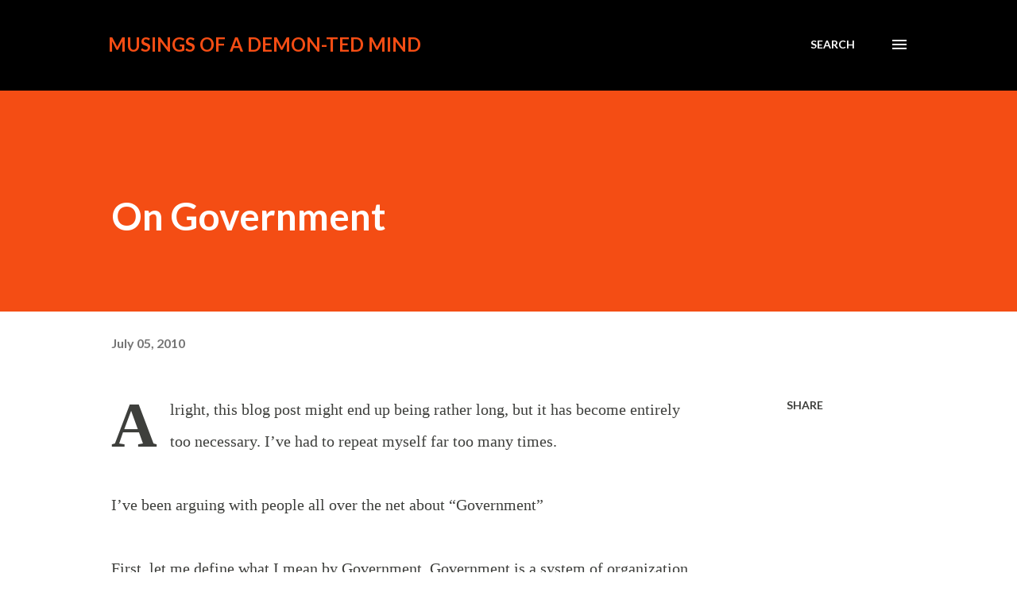

--- FILE ---
content_type: text/html; charset=UTF-8
request_url: https://valkyrieice.blogspot.com/2010/07/on-government.html
body_size: 46758
content:
<!DOCTYPE html>
<html dir='ltr' lang='en'>
<head>
<meta content='width=device-width, initial-scale=1' name='viewport'/>
<title>On Government</title>
<meta content='text/html; charset=UTF-8' http-equiv='Content-Type'/>
<!-- Chrome, Firefox OS and Opera -->
<meta content='#ffffff' name='theme-color'/>
<!-- Windows Phone -->
<meta content='#ffffff' name='msapplication-navbutton-color'/>
<meta content='blogger' name='generator'/>
<link href='https://valkyrieice.blogspot.com/favicon.ico' rel='icon' type='image/x-icon'/>
<link href='http://valkyrieice.blogspot.com/2010/07/on-government.html' rel='canonical'/>
<link rel="alternate" type="application/atom+xml" title="Musings of a Demon-ted Mind - Atom" href="https://valkyrieice.blogspot.com/feeds/posts/default" />
<link rel="alternate" type="application/rss+xml" title="Musings of a Demon-ted Mind - RSS" href="https://valkyrieice.blogspot.com/feeds/posts/default?alt=rss" />
<link rel="service.post" type="application/atom+xml" title="Musings of a Demon-ted Mind - Atom" href="https://www.blogger.com/feeds/8391385578069447789/posts/default" />

<link rel="alternate" type="application/atom+xml" title="Musings of a Demon-ted Mind - Atom" href="https://valkyrieice.blogspot.com/feeds/4619074512340203955/comments/default" />
<!--Can't find substitution for tag [blog.ieCssRetrofitLinks]-->
<meta content='http://valkyrieice.blogspot.com/2010/07/on-government.html' property='og:url'/>
<meta content='On Government' property='og:title'/>
<meta content='Alright, this blog post might end up being rather long, but it has become entirely too necessary. I’ve had to repeat myself far too many tim...' property='og:description'/>
<style type='text/css'>@font-face{font-family:'Lato';font-style:italic;font-weight:700;font-display:swap;src:url(//fonts.gstatic.com/s/lato/v25/S6u_w4BMUTPHjxsI5wq_FQftx9897sxZ.woff2)format('woff2');unicode-range:U+0100-02BA,U+02BD-02C5,U+02C7-02CC,U+02CE-02D7,U+02DD-02FF,U+0304,U+0308,U+0329,U+1D00-1DBF,U+1E00-1E9F,U+1EF2-1EFF,U+2020,U+20A0-20AB,U+20AD-20C0,U+2113,U+2C60-2C7F,U+A720-A7FF;}@font-face{font-family:'Lato';font-style:italic;font-weight:700;font-display:swap;src:url(//fonts.gstatic.com/s/lato/v25/S6u_w4BMUTPHjxsI5wq_Gwftx9897g.woff2)format('woff2');unicode-range:U+0000-00FF,U+0131,U+0152-0153,U+02BB-02BC,U+02C6,U+02DA,U+02DC,U+0304,U+0308,U+0329,U+2000-206F,U+20AC,U+2122,U+2191,U+2193,U+2212,U+2215,U+FEFF,U+FFFD;}@font-face{font-family:'Lato';font-style:normal;font-weight:400;font-display:swap;src:url(//fonts.gstatic.com/s/lato/v25/S6uyw4BMUTPHjxAwXiWtFCfQ7A.woff2)format('woff2');unicode-range:U+0100-02BA,U+02BD-02C5,U+02C7-02CC,U+02CE-02D7,U+02DD-02FF,U+0304,U+0308,U+0329,U+1D00-1DBF,U+1E00-1E9F,U+1EF2-1EFF,U+2020,U+20A0-20AB,U+20AD-20C0,U+2113,U+2C60-2C7F,U+A720-A7FF;}@font-face{font-family:'Lato';font-style:normal;font-weight:400;font-display:swap;src:url(//fonts.gstatic.com/s/lato/v25/S6uyw4BMUTPHjx4wXiWtFCc.woff2)format('woff2');unicode-range:U+0000-00FF,U+0131,U+0152-0153,U+02BB-02BC,U+02C6,U+02DA,U+02DC,U+0304,U+0308,U+0329,U+2000-206F,U+20AC,U+2122,U+2191,U+2193,U+2212,U+2215,U+FEFF,U+FFFD;}@font-face{font-family:'Lato';font-style:normal;font-weight:700;font-display:swap;src:url(//fonts.gstatic.com/s/lato/v25/S6u9w4BMUTPHh6UVSwaPGQ3q5d0N7w.woff2)format('woff2');unicode-range:U+0100-02BA,U+02BD-02C5,U+02C7-02CC,U+02CE-02D7,U+02DD-02FF,U+0304,U+0308,U+0329,U+1D00-1DBF,U+1E00-1E9F,U+1EF2-1EFF,U+2020,U+20A0-20AB,U+20AD-20C0,U+2113,U+2C60-2C7F,U+A720-A7FF;}@font-face{font-family:'Lato';font-style:normal;font-weight:700;font-display:swap;src:url(//fonts.gstatic.com/s/lato/v25/S6u9w4BMUTPHh6UVSwiPGQ3q5d0.woff2)format('woff2');unicode-range:U+0000-00FF,U+0131,U+0152-0153,U+02BB-02BC,U+02C6,U+02DA,U+02DC,U+0304,U+0308,U+0329,U+2000-206F,U+20AC,U+2122,U+2191,U+2193,U+2212,U+2215,U+FEFF,U+FFFD;}@font-face{font-family:'Lora';font-style:normal;font-weight:400;font-display:swap;src:url(//fonts.gstatic.com/s/lora/v37/0QI6MX1D_JOuGQbT0gvTJPa787weuxJMkq18ndeYxZ2JTg.woff2)format('woff2');unicode-range:U+0460-052F,U+1C80-1C8A,U+20B4,U+2DE0-2DFF,U+A640-A69F,U+FE2E-FE2F;}@font-face{font-family:'Lora';font-style:normal;font-weight:400;font-display:swap;src:url(//fonts.gstatic.com/s/lora/v37/0QI6MX1D_JOuGQbT0gvTJPa787weuxJFkq18ndeYxZ2JTg.woff2)format('woff2');unicode-range:U+0301,U+0400-045F,U+0490-0491,U+04B0-04B1,U+2116;}@font-face{font-family:'Lora';font-style:normal;font-weight:400;font-display:swap;src:url(//fonts.gstatic.com/s/lora/v37/0QI6MX1D_JOuGQbT0gvTJPa787weuxI9kq18ndeYxZ2JTg.woff2)format('woff2');unicode-range:U+0302-0303,U+0305,U+0307-0308,U+0310,U+0312,U+0315,U+031A,U+0326-0327,U+032C,U+032F-0330,U+0332-0333,U+0338,U+033A,U+0346,U+034D,U+0391-03A1,U+03A3-03A9,U+03B1-03C9,U+03D1,U+03D5-03D6,U+03F0-03F1,U+03F4-03F5,U+2016-2017,U+2034-2038,U+203C,U+2040,U+2043,U+2047,U+2050,U+2057,U+205F,U+2070-2071,U+2074-208E,U+2090-209C,U+20D0-20DC,U+20E1,U+20E5-20EF,U+2100-2112,U+2114-2115,U+2117-2121,U+2123-214F,U+2190,U+2192,U+2194-21AE,U+21B0-21E5,U+21F1-21F2,U+21F4-2211,U+2213-2214,U+2216-22FF,U+2308-230B,U+2310,U+2319,U+231C-2321,U+2336-237A,U+237C,U+2395,U+239B-23B7,U+23D0,U+23DC-23E1,U+2474-2475,U+25AF,U+25B3,U+25B7,U+25BD,U+25C1,U+25CA,U+25CC,U+25FB,U+266D-266F,U+27C0-27FF,U+2900-2AFF,U+2B0E-2B11,U+2B30-2B4C,U+2BFE,U+3030,U+FF5B,U+FF5D,U+1D400-1D7FF,U+1EE00-1EEFF;}@font-face{font-family:'Lora';font-style:normal;font-weight:400;font-display:swap;src:url(//fonts.gstatic.com/s/lora/v37/0QI6MX1D_JOuGQbT0gvTJPa787weuxIvkq18ndeYxZ2JTg.woff2)format('woff2');unicode-range:U+0001-000C,U+000E-001F,U+007F-009F,U+20DD-20E0,U+20E2-20E4,U+2150-218F,U+2190,U+2192,U+2194-2199,U+21AF,U+21E6-21F0,U+21F3,U+2218-2219,U+2299,U+22C4-22C6,U+2300-243F,U+2440-244A,U+2460-24FF,U+25A0-27BF,U+2800-28FF,U+2921-2922,U+2981,U+29BF,U+29EB,U+2B00-2BFF,U+4DC0-4DFF,U+FFF9-FFFB,U+10140-1018E,U+10190-1019C,U+101A0,U+101D0-101FD,U+102E0-102FB,U+10E60-10E7E,U+1D2C0-1D2D3,U+1D2E0-1D37F,U+1F000-1F0FF,U+1F100-1F1AD,U+1F1E6-1F1FF,U+1F30D-1F30F,U+1F315,U+1F31C,U+1F31E,U+1F320-1F32C,U+1F336,U+1F378,U+1F37D,U+1F382,U+1F393-1F39F,U+1F3A7-1F3A8,U+1F3AC-1F3AF,U+1F3C2,U+1F3C4-1F3C6,U+1F3CA-1F3CE,U+1F3D4-1F3E0,U+1F3ED,U+1F3F1-1F3F3,U+1F3F5-1F3F7,U+1F408,U+1F415,U+1F41F,U+1F426,U+1F43F,U+1F441-1F442,U+1F444,U+1F446-1F449,U+1F44C-1F44E,U+1F453,U+1F46A,U+1F47D,U+1F4A3,U+1F4B0,U+1F4B3,U+1F4B9,U+1F4BB,U+1F4BF,U+1F4C8-1F4CB,U+1F4D6,U+1F4DA,U+1F4DF,U+1F4E3-1F4E6,U+1F4EA-1F4ED,U+1F4F7,U+1F4F9-1F4FB,U+1F4FD-1F4FE,U+1F503,U+1F507-1F50B,U+1F50D,U+1F512-1F513,U+1F53E-1F54A,U+1F54F-1F5FA,U+1F610,U+1F650-1F67F,U+1F687,U+1F68D,U+1F691,U+1F694,U+1F698,U+1F6AD,U+1F6B2,U+1F6B9-1F6BA,U+1F6BC,U+1F6C6-1F6CF,U+1F6D3-1F6D7,U+1F6E0-1F6EA,U+1F6F0-1F6F3,U+1F6F7-1F6FC,U+1F700-1F7FF,U+1F800-1F80B,U+1F810-1F847,U+1F850-1F859,U+1F860-1F887,U+1F890-1F8AD,U+1F8B0-1F8BB,U+1F8C0-1F8C1,U+1F900-1F90B,U+1F93B,U+1F946,U+1F984,U+1F996,U+1F9E9,U+1FA00-1FA6F,U+1FA70-1FA7C,U+1FA80-1FA89,U+1FA8F-1FAC6,U+1FACE-1FADC,U+1FADF-1FAE9,U+1FAF0-1FAF8,U+1FB00-1FBFF;}@font-face{font-family:'Lora';font-style:normal;font-weight:400;font-display:swap;src:url(//fonts.gstatic.com/s/lora/v37/0QI6MX1D_JOuGQbT0gvTJPa787weuxJOkq18ndeYxZ2JTg.woff2)format('woff2');unicode-range:U+0102-0103,U+0110-0111,U+0128-0129,U+0168-0169,U+01A0-01A1,U+01AF-01B0,U+0300-0301,U+0303-0304,U+0308-0309,U+0323,U+0329,U+1EA0-1EF9,U+20AB;}@font-face{font-family:'Lora';font-style:normal;font-weight:400;font-display:swap;src:url(//fonts.gstatic.com/s/lora/v37/0QI6MX1D_JOuGQbT0gvTJPa787weuxJPkq18ndeYxZ2JTg.woff2)format('woff2');unicode-range:U+0100-02BA,U+02BD-02C5,U+02C7-02CC,U+02CE-02D7,U+02DD-02FF,U+0304,U+0308,U+0329,U+1D00-1DBF,U+1E00-1E9F,U+1EF2-1EFF,U+2020,U+20A0-20AB,U+20AD-20C0,U+2113,U+2C60-2C7F,U+A720-A7FF;}@font-face{font-family:'Lora';font-style:normal;font-weight:400;font-display:swap;src:url(//fonts.gstatic.com/s/lora/v37/0QI6MX1D_JOuGQbT0gvTJPa787weuxJBkq18ndeYxZ0.woff2)format('woff2');unicode-range:U+0000-00FF,U+0131,U+0152-0153,U+02BB-02BC,U+02C6,U+02DA,U+02DC,U+0304,U+0308,U+0329,U+2000-206F,U+20AC,U+2122,U+2191,U+2193,U+2212,U+2215,U+FEFF,U+FFFD;}@font-face{font-family:'Open Sans';font-style:normal;font-weight:600;font-stretch:100%;font-display:swap;src:url(//fonts.gstatic.com/s/opensans/v44/memSYaGs126MiZpBA-UvWbX2vVnXBbObj2OVZyOOSr4dVJWUgsgH1x4taVIUwaEQbjB_mQ.woff2)format('woff2');unicode-range:U+0460-052F,U+1C80-1C8A,U+20B4,U+2DE0-2DFF,U+A640-A69F,U+FE2E-FE2F;}@font-face{font-family:'Open Sans';font-style:normal;font-weight:600;font-stretch:100%;font-display:swap;src:url(//fonts.gstatic.com/s/opensans/v44/memSYaGs126MiZpBA-UvWbX2vVnXBbObj2OVZyOOSr4dVJWUgsgH1x4kaVIUwaEQbjB_mQ.woff2)format('woff2');unicode-range:U+0301,U+0400-045F,U+0490-0491,U+04B0-04B1,U+2116;}@font-face{font-family:'Open Sans';font-style:normal;font-weight:600;font-stretch:100%;font-display:swap;src:url(//fonts.gstatic.com/s/opensans/v44/memSYaGs126MiZpBA-UvWbX2vVnXBbObj2OVZyOOSr4dVJWUgsgH1x4saVIUwaEQbjB_mQ.woff2)format('woff2');unicode-range:U+1F00-1FFF;}@font-face{font-family:'Open Sans';font-style:normal;font-weight:600;font-stretch:100%;font-display:swap;src:url(//fonts.gstatic.com/s/opensans/v44/memSYaGs126MiZpBA-UvWbX2vVnXBbObj2OVZyOOSr4dVJWUgsgH1x4jaVIUwaEQbjB_mQ.woff2)format('woff2');unicode-range:U+0370-0377,U+037A-037F,U+0384-038A,U+038C,U+038E-03A1,U+03A3-03FF;}@font-face{font-family:'Open Sans';font-style:normal;font-weight:600;font-stretch:100%;font-display:swap;src:url(//fonts.gstatic.com/s/opensans/v44/memSYaGs126MiZpBA-UvWbX2vVnXBbObj2OVZyOOSr4dVJWUgsgH1x4iaVIUwaEQbjB_mQ.woff2)format('woff2');unicode-range:U+0307-0308,U+0590-05FF,U+200C-2010,U+20AA,U+25CC,U+FB1D-FB4F;}@font-face{font-family:'Open Sans';font-style:normal;font-weight:600;font-stretch:100%;font-display:swap;src:url(//fonts.gstatic.com/s/opensans/v44/memSYaGs126MiZpBA-UvWbX2vVnXBbObj2OVZyOOSr4dVJWUgsgH1x5caVIUwaEQbjB_mQ.woff2)format('woff2');unicode-range:U+0302-0303,U+0305,U+0307-0308,U+0310,U+0312,U+0315,U+031A,U+0326-0327,U+032C,U+032F-0330,U+0332-0333,U+0338,U+033A,U+0346,U+034D,U+0391-03A1,U+03A3-03A9,U+03B1-03C9,U+03D1,U+03D5-03D6,U+03F0-03F1,U+03F4-03F5,U+2016-2017,U+2034-2038,U+203C,U+2040,U+2043,U+2047,U+2050,U+2057,U+205F,U+2070-2071,U+2074-208E,U+2090-209C,U+20D0-20DC,U+20E1,U+20E5-20EF,U+2100-2112,U+2114-2115,U+2117-2121,U+2123-214F,U+2190,U+2192,U+2194-21AE,U+21B0-21E5,U+21F1-21F2,U+21F4-2211,U+2213-2214,U+2216-22FF,U+2308-230B,U+2310,U+2319,U+231C-2321,U+2336-237A,U+237C,U+2395,U+239B-23B7,U+23D0,U+23DC-23E1,U+2474-2475,U+25AF,U+25B3,U+25B7,U+25BD,U+25C1,U+25CA,U+25CC,U+25FB,U+266D-266F,U+27C0-27FF,U+2900-2AFF,U+2B0E-2B11,U+2B30-2B4C,U+2BFE,U+3030,U+FF5B,U+FF5D,U+1D400-1D7FF,U+1EE00-1EEFF;}@font-face{font-family:'Open Sans';font-style:normal;font-weight:600;font-stretch:100%;font-display:swap;src:url(//fonts.gstatic.com/s/opensans/v44/memSYaGs126MiZpBA-UvWbX2vVnXBbObj2OVZyOOSr4dVJWUgsgH1x5OaVIUwaEQbjB_mQ.woff2)format('woff2');unicode-range:U+0001-000C,U+000E-001F,U+007F-009F,U+20DD-20E0,U+20E2-20E4,U+2150-218F,U+2190,U+2192,U+2194-2199,U+21AF,U+21E6-21F0,U+21F3,U+2218-2219,U+2299,U+22C4-22C6,U+2300-243F,U+2440-244A,U+2460-24FF,U+25A0-27BF,U+2800-28FF,U+2921-2922,U+2981,U+29BF,U+29EB,U+2B00-2BFF,U+4DC0-4DFF,U+FFF9-FFFB,U+10140-1018E,U+10190-1019C,U+101A0,U+101D0-101FD,U+102E0-102FB,U+10E60-10E7E,U+1D2C0-1D2D3,U+1D2E0-1D37F,U+1F000-1F0FF,U+1F100-1F1AD,U+1F1E6-1F1FF,U+1F30D-1F30F,U+1F315,U+1F31C,U+1F31E,U+1F320-1F32C,U+1F336,U+1F378,U+1F37D,U+1F382,U+1F393-1F39F,U+1F3A7-1F3A8,U+1F3AC-1F3AF,U+1F3C2,U+1F3C4-1F3C6,U+1F3CA-1F3CE,U+1F3D4-1F3E0,U+1F3ED,U+1F3F1-1F3F3,U+1F3F5-1F3F7,U+1F408,U+1F415,U+1F41F,U+1F426,U+1F43F,U+1F441-1F442,U+1F444,U+1F446-1F449,U+1F44C-1F44E,U+1F453,U+1F46A,U+1F47D,U+1F4A3,U+1F4B0,U+1F4B3,U+1F4B9,U+1F4BB,U+1F4BF,U+1F4C8-1F4CB,U+1F4D6,U+1F4DA,U+1F4DF,U+1F4E3-1F4E6,U+1F4EA-1F4ED,U+1F4F7,U+1F4F9-1F4FB,U+1F4FD-1F4FE,U+1F503,U+1F507-1F50B,U+1F50D,U+1F512-1F513,U+1F53E-1F54A,U+1F54F-1F5FA,U+1F610,U+1F650-1F67F,U+1F687,U+1F68D,U+1F691,U+1F694,U+1F698,U+1F6AD,U+1F6B2,U+1F6B9-1F6BA,U+1F6BC,U+1F6C6-1F6CF,U+1F6D3-1F6D7,U+1F6E0-1F6EA,U+1F6F0-1F6F3,U+1F6F7-1F6FC,U+1F700-1F7FF,U+1F800-1F80B,U+1F810-1F847,U+1F850-1F859,U+1F860-1F887,U+1F890-1F8AD,U+1F8B0-1F8BB,U+1F8C0-1F8C1,U+1F900-1F90B,U+1F93B,U+1F946,U+1F984,U+1F996,U+1F9E9,U+1FA00-1FA6F,U+1FA70-1FA7C,U+1FA80-1FA89,U+1FA8F-1FAC6,U+1FACE-1FADC,U+1FADF-1FAE9,U+1FAF0-1FAF8,U+1FB00-1FBFF;}@font-face{font-family:'Open Sans';font-style:normal;font-weight:600;font-stretch:100%;font-display:swap;src:url(//fonts.gstatic.com/s/opensans/v44/memSYaGs126MiZpBA-UvWbX2vVnXBbObj2OVZyOOSr4dVJWUgsgH1x4vaVIUwaEQbjB_mQ.woff2)format('woff2');unicode-range:U+0102-0103,U+0110-0111,U+0128-0129,U+0168-0169,U+01A0-01A1,U+01AF-01B0,U+0300-0301,U+0303-0304,U+0308-0309,U+0323,U+0329,U+1EA0-1EF9,U+20AB;}@font-face{font-family:'Open Sans';font-style:normal;font-weight:600;font-stretch:100%;font-display:swap;src:url(//fonts.gstatic.com/s/opensans/v44/memSYaGs126MiZpBA-UvWbX2vVnXBbObj2OVZyOOSr4dVJWUgsgH1x4uaVIUwaEQbjB_mQ.woff2)format('woff2');unicode-range:U+0100-02BA,U+02BD-02C5,U+02C7-02CC,U+02CE-02D7,U+02DD-02FF,U+0304,U+0308,U+0329,U+1D00-1DBF,U+1E00-1E9F,U+1EF2-1EFF,U+2020,U+20A0-20AB,U+20AD-20C0,U+2113,U+2C60-2C7F,U+A720-A7FF;}@font-face{font-family:'Open Sans';font-style:normal;font-weight:600;font-stretch:100%;font-display:swap;src:url(//fonts.gstatic.com/s/opensans/v44/memSYaGs126MiZpBA-UvWbX2vVnXBbObj2OVZyOOSr4dVJWUgsgH1x4gaVIUwaEQbjA.woff2)format('woff2');unicode-range:U+0000-00FF,U+0131,U+0152-0153,U+02BB-02BC,U+02C6,U+02DA,U+02DC,U+0304,U+0308,U+0329,U+2000-206F,U+20AC,U+2122,U+2191,U+2193,U+2212,U+2215,U+FEFF,U+FFFD;}</style>
<style id='page-skin-1' type='text/css'><!--
/*! normalize.css v3.0.1 | MIT License | git.io/normalize */html{font-family:sans-serif;-ms-text-size-adjust:100%;-webkit-text-size-adjust:100%}body{margin:0}article,aside,details,figcaption,figure,footer,header,hgroup,main,nav,section,summary{display:block}audio,canvas,progress,video{display:inline-block;vertical-align:baseline}audio:not([controls]){display:none;height:0}[hidden],template{display:none}a{background:transparent}a:active,a:hover{outline:0}abbr[title]{border-bottom:1px dotted}b,strong{font-weight:bold}dfn{font-style:italic}h1{font-size:2em;margin:.67em 0}mark{background:#ff0;color:#000}small{font-size:80%}sub,sup{font-size:75%;line-height:0;position:relative;vertical-align:baseline}sup{top:-0.5em}sub{bottom:-0.25em}img{border:0}svg:not(:root){overflow:hidden}figure{margin:1em 40px}hr{-moz-box-sizing:content-box;box-sizing:content-box;height:0}pre{overflow:auto}code,kbd,pre,samp{font-family:monospace,monospace;font-size:1em}button,input,optgroup,select,textarea{color:inherit;font:inherit;margin:0}button{overflow:visible}button,select{text-transform:none}button,html input[type="button"],input[type="reset"],input[type="submit"]{-webkit-appearance:button;cursor:pointer}button[disabled],html input[disabled]{cursor:default}button::-moz-focus-inner,input::-moz-focus-inner{border:0;padding:0}input{line-height:normal}input[type="checkbox"],input[type="radio"]{box-sizing:border-box;padding:0}input[type="number"]::-webkit-inner-spin-button,input[type="number"]::-webkit-outer-spin-button{height:auto}input[type="search"]{-webkit-appearance:textfield;-moz-box-sizing:content-box;-webkit-box-sizing:content-box;box-sizing:content-box}input[type="search"]::-webkit-search-cancel-button,input[type="search"]::-webkit-search-decoration{-webkit-appearance:none}fieldset{border:1px solid #c0c0c0;margin:0 2px;padding:.35em .625em .75em}legend{border:0;padding:0}textarea{overflow:auto}optgroup{font-weight:bold}table{border-collapse:collapse;border-spacing:0}td,th{padding:0}
body{
overflow-wrap:break-word;
word-break:break-word;
word-wrap:break-word
}
.hidden{
display:none
}
.invisible{
visibility:hidden
}
.container::after,.float-container::after{
clear:both;
content:"";
display:table
}
.clearboth{
clear:both
}
#comments .comment .comment-actions,.subscribe-popup .FollowByEmail .follow-by-email-submit,.widget.Profile .profile-link{
background:0 0;
border:0;
box-shadow:none;
color:#970101;
cursor:pointer;
font-size:14px;
font-weight:700;
outline:0;
text-decoration:none;
text-transform:uppercase;
width:auto
}
.dim-overlay{
background-color:rgba(0,0,0,.54);
height:100vh;
left:0;
position:fixed;
top:0;
width:100%
}
#sharing-dim-overlay{
background-color:transparent
}
input::-ms-clear{
display:none
}
.blogger-logo,.svg-icon-24.blogger-logo{
fill:#ff9800;
opacity:1
}
.loading-spinner-large{
-webkit-animation:mspin-rotate 1.568s infinite linear;
animation:mspin-rotate 1.568s infinite linear;
height:48px;
overflow:hidden;
position:absolute;
width:48px;
z-index:200
}
.loading-spinner-large>div{
-webkit-animation:mspin-revrot 5332ms infinite steps(4);
animation:mspin-revrot 5332ms infinite steps(4)
}
.loading-spinner-large>div>div{
-webkit-animation:mspin-singlecolor-large-film 1333ms infinite steps(81);
animation:mspin-singlecolor-large-film 1333ms infinite steps(81);
background-size:100%;
height:48px;
width:3888px
}
.mspin-black-large>div>div,.mspin-grey_54-large>div>div{
background-image:url(https://www.blogblog.com/indie/mspin_black_large.svg)
}
.mspin-white-large>div>div{
background-image:url(https://www.blogblog.com/indie/mspin_white_large.svg)
}
.mspin-grey_54-large{
opacity:.54
}
@-webkit-keyframes mspin-singlecolor-large-film{
from{
-webkit-transform:translateX(0);
transform:translateX(0)
}
to{
-webkit-transform:translateX(-3888px);
transform:translateX(-3888px)
}
}
@keyframes mspin-singlecolor-large-film{
from{
-webkit-transform:translateX(0);
transform:translateX(0)
}
to{
-webkit-transform:translateX(-3888px);
transform:translateX(-3888px)
}
}
@-webkit-keyframes mspin-rotate{
from{
-webkit-transform:rotate(0);
transform:rotate(0)
}
to{
-webkit-transform:rotate(360deg);
transform:rotate(360deg)
}
}
@keyframes mspin-rotate{
from{
-webkit-transform:rotate(0);
transform:rotate(0)
}
to{
-webkit-transform:rotate(360deg);
transform:rotate(360deg)
}
}
@-webkit-keyframes mspin-revrot{
from{
-webkit-transform:rotate(0);
transform:rotate(0)
}
to{
-webkit-transform:rotate(-360deg);
transform:rotate(-360deg)
}
}
@keyframes mspin-revrot{
from{
-webkit-transform:rotate(0);
transform:rotate(0)
}
to{
-webkit-transform:rotate(-360deg);
transform:rotate(-360deg)
}
}
.skip-navigation{
background-color:#fff;
box-sizing:border-box;
color:#000;
display:block;
height:0;
left:0;
line-height:50px;
overflow:hidden;
padding-top:0;
position:fixed;
text-align:center;
top:0;
-webkit-transition:box-shadow .3s,height .3s,padding-top .3s;
transition:box-shadow .3s,height .3s,padding-top .3s;
width:100%;
z-index:900
}
.skip-navigation:focus{
box-shadow:0 4px 5px 0 rgba(0,0,0,.14),0 1px 10px 0 rgba(0,0,0,.12),0 2px 4px -1px rgba(0,0,0,.2);
height:50px
}
#main{
outline:0
}
.main-heading{
position:absolute;
clip:rect(1px,1px,1px,1px);
padding:0;
border:0;
height:1px;
width:1px;
overflow:hidden
}
.Attribution{
margin-top:1em;
text-align:center
}
.Attribution .blogger img,.Attribution .blogger svg{
vertical-align:bottom
}
.Attribution .blogger img{
margin-right:.5em
}
.Attribution div{
line-height:24px;
margin-top:.5em
}
.Attribution .copyright,.Attribution .image-attribution{
font-size:.7em;
margin-top:1.5em
}
.BLOG_mobile_video_class{
display:none
}
.bg-photo{
background-attachment:scroll!important
}
body .CSS_LIGHTBOX{
z-index:900
}
.extendable .show-less,.extendable .show-more{
border-color:#970101;
color:#970101;
margin-top:8px
}
.extendable .show-less.hidden,.extendable .show-more.hidden{
display:none
}
.inline-ad{
display:none;
max-width:100%;
overflow:hidden
}
.adsbygoogle{
display:block
}
#cookieChoiceInfo{
bottom:0;
top:auto
}
iframe.b-hbp-video{
border:0
}
.post-body img{
max-width:100%
}
.post-body iframe{
max-width:100%
}
.post-body a[imageanchor="1"]{
display:inline-block
}
.byline{
margin-right:1em
}
.byline:last-child{
margin-right:0
}
.link-copied-dialog{
max-width:520px;
outline:0
}
.link-copied-dialog .modal-dialog-buttons{
margin-top:8px
}
.link-copied-dialog .goog-buttonset-default{
background:0 0;
border:0
}
.link-copied-dialog .goog-buttonset-default:focus{
outline:0
}
.paging-control-container{
margin-bottom:16px
}
.paging-control-container .paging-control{
display:inline-block
}
.paging-control-container .comment-range-text::after,.paging-control-container .paging-control{
color:#970101
}
.paging-control-container .comment-range-text,.paging-control-container .paging-control{
margin-right:8px
}
.paging-control-container .comment-range-text::after,.paging-control-container .paging-control::after{
content:"\b7";
cursor:default;
padding-left:8px;
pointer-events:none
}
.paging-control-container .comment-range-text:last-child::after,.paging-control-container .paging-control:last-child::after{
content:none
}
.byline.reactions iframe{
height:20px
}
.b-notification{
color:#000;
background-color:#fff;
border-bottom:solid 1px #000;
box-sizing:border-box;
padding:16px 32px;
text-align:center
}
.b-notification.visible{
-webkit-transition:margin-top .3s cubic-bezier(.4,0,.2,1);
transition:margin-top .3s cubic-bezier(.4,0,.2,1)
}
.b-notification.invisible{
position:absolute
}
.b-notification-close{
position:absolute;
right:8px;
top:8px
}
.no-posts-message{
line-height:40px;
text-align:center
}
@media screen and (max-width:968px){
body.item-view .post-body a[imageanchor="1"][style*="float: left;"],body.item-view .post-body a[imageanchor="1"][style*="float: right;"]{
float:none!important;
clear:none!important
}
body.item-view .post-body a[imageanchor="1"] img{
display:block;
height:auto;
margin:0 auto
}
body.item-view .post-body>.separator:first-child>a[imageanchor="1"]:first-child{
margin-top:20px
}
.post-body a[imageanchor]{
display:block
}
body.item-view .post-body a[imageanchor="1"]{
margin-left:0!important;
margin-right:0!important
}
body.item-view .post-body a[imageanchor="1"]+a[imageanchor="1"]{
margin-top:16px
}
}
.item-control{
display:none
}
#comments{
border-top:1px dashed rgba(0,0,0,.54);
margin-top:20px;
padding:20px
}
#comments .comment-thread ol{
margin:0;
padding-left:0;
padding-left:0
}
#comments .comment .comment-replybox-single,#comments .comment-thread .comment-replies{
margin-left:60px
}
#comments .comment-thread .thread-count{
display:none
}
#comments .comment{
list-style-type:none;
padding:0 0 30px;
position:relative
}
#comments .comment .comment{
padding-bottom:8px
}
.comment .avatar-image-container{
position:absolute
}
.comment .avatar-image-container img{
border-radius:50%
}
.avatar-image-container svg,.comment .avatar-image-container .avatar-icon{
border-radius:50%;
border:solid 1px #3e3f3c;
box-sizing:border-box;
fill:#3e3f3c;
height:35px;
margin:0;
padding:7px;
width:35px
}
.comment .comment-block{
margin-top:10px;
margin-left:60px;
padding-bottom:0
}
#comments .comment-author-header-wrapper{
margin-left:40px
}
#comments .comment .thread-expanded .comment-block{
padding-bottom:20px
}
#comments .comment .comment-header .user,#comments .comment .comment-header .user a{
color:#3e3f3c;
font-style:normal;
font-weight:700
}
#comments .comment .comment-actions{
bottom:0;
margin-bottom:15px;
position:absolute
}
#comments .comment .comment-actions>*{
margin-right:8px
}
#comments .comment .comment-header .datetime{
bottom:0;
color:rgba(0,0,0,0.54);
display:inline-block;
font-size:13px;
font-style:italic;
margin-left:8px
}
#comments .comment .comment-footer .comment-timestamp a,#comments .comment .comment-header .datetime a{
color:rgba(0,0,0,0.54)
}
#comments .comment .comment-content,.comment .comment-body{
margin-top:12px;
word-break:break-word
}
.comment-body{
margin-bottom:12px
}
#comments.embed[data-num-comments="0"]{
border:0;
margin-top:0;
padding-top:0
}
#comments.embed[data-num-comments="0"] #comment-post-message,#comments.embed[data-num-comments="0"] div.comment-form>p,#comments.embed[data-num-comments="0"] p.comment-footer{
display:none
}
#comment-editor-src{
display:none
}
.comments .comments-content .loadmore.loaded{
max-height:0;
opacity:0;
overflow:hidden
}
.extendable .remaining-items{
height:0;
overflow:hidden;
-webkit-transition:height .3s cubic-bezier(.4,0,.2,1);
transition:height .3s cubic-bezier(.4,0,.2,1)
}
.extendable .remaining-items.expanded{
height:auto
}
.svg-icon-24,.svg-icon-24-button{
cursor:pointer;
height:24px;
width:24px;
min-width:24px
}
.touch-icon{
margin:-12px;
padding:12px
}
.touch-icon:active,.touch-icon:focus{
background-color:rgba(153,153,153,.4);
border-radius:50%
}
svg:not(:root).touch-icon{
overflow:visible
}
html[dir=rtl] .rtl-reversible-icon{
-webkit-transform:scaleX(-1);
-ms-transform:scaleX(-1);
transform:scaleX(-1)
}
.svg-icon-24-button,.touch-icon-button{
background:0 0;
border:0;
margin:0;
outline:0;
padding:0
}
.touch-icon-button .touch-icon:active,.touch-icon-button .touch-icon:focus{
background-color:transparent
}
.touch-icon-button:active .touch-icon,.touch-icon-button:focus .touch-icon{
background-color:rgba(153,153,153,.4);
border-radius:50%
}
.Profile .default-avatar-wrapper .avatar-icon{
border-radius:50%;
border:solid 1px #000000;
box-sizing:border-box;
fill:#000000;
margin:0
}
.Profile .individual .default-avatar-wrapper .avatar-icon{
padding:25px
}
.Profile .individual .avatar-icon,.Profile .individual .profile-img{
height:120px;
width:120px
}
.Profile .team .default-avatar-wrapper .avatar-icon{
padding:8px
}
.Profile .team .avatar-icon,.Profile .team .default-avatar-wrapper,.Profile .team .profile-img{
height:40px;
width:40px
}
.snippet-container{
margin:0;
position:relative;
overflow:hidden
}
.snippet-fade{
bottom:0;
box-sizing:border-box;
position:absolute;
width:96px
}
.snippet-fade{
right:0
}
.snippet-fade:after{
content:"\2026"
}
.snippet-fade:after{
float:right
}
.post-bottom{
-webkit-box-align:center;
-webkit-align-items:center;
-ms-flex-align:center;
align-items:center;
display:-webkit-box;
display:-webkit-flex;
display:-ms-flexbox;
display:flex;
-webkit-flex-wrap:wrap;
-ms-flex-wrap:wrap;
flex-wrap:wrap
}
.post-footer{
-webkit-box-flex:1;
-webkit-flex:1 1 auto;
-ms-flex:1 1 auto;
flex:1 1 auto;
-webkit-flex-wrap:wrap;
-ms-flex-wrap:wrap;
flex-wrap:wrap;
-webkit-box-ordinal-group:2;
-webkit-order:1;
-ms-flex-order:1;
order:1
}
.post-footer>*{
-webkit-box-flex:0;
-webkit-flex:0 1 auto;
-ms-flex:0 1 auto;
flex:0 1 auto
}
.post-footer .byline:last-child{
margin-right:1em
}
.jump-link{
-webkit-box-flex:0;
-webkit-flex:0 0 auto;
-ms-flex:0 0 auto;
flex:0 0 auto;
-webkit-box-ordinal-group:3;
-webkit-order:2;
-ms-flex-order:2;
order:2
}
.centered-top-container.sticky{
left:0;
position:fixed;
right:0;
top:0;
width:auto;
z-index:8;
-webkit-transition-property:opacity,-webkit-transform;
transition-property:opacity,-webkit-transform;
transition-property:transform,opacity;
transition-property:transform,opacity,-webkit-transform;
-webkit-transition-duration:.2s;
transition-duration:.2s;
-webkit-transition-timing-function:cubic-bezier(.4,0,.2,1);
transition-timing-function:cubic-bezier(.4,0,.2,1)
}
.centered-top-placeholder{
display:none
}
.collapsed-header .centered-top-placeholder{
display:block
}
.centered-top-container .Header .replaced h1,.centered-top-placeholder .Header .replaced h1{
display:none
}
.centered-top-container.sticky .Header .replaced h1{
display:block
}
.centered-top-container.sticky .Header .header-widget{
background:0 0
}
.centered-top-container.sticky .Header .header-image-wrapper{
display:none
}
.centered-top-container img,.centered-top-placeholder img{
max-width:100%
}
.collapsible{
-webkit-transition:height .3s cubic-bezier(.4,0,.2,1);
transition:height .3s cubic-bezier(.4,0,.2,1)
}
.collapsible,.collapsible>summary{
display:block;
overflow:hidden
}
.collapsible>:not(summary){
display:none
}
.collapsible[open]>:not(summary){
display:block
}
.collapsible:focus,.collapsible>summary:focus{
outline:0
}
.collapsible>summary{
cursor:pointer;
display:block;
padding:0
}
.collapsible:focus>summary,.collapsible>summary:focus{
background-color:transparent
}
.collapsible>summary::-webkit-details-marker{
display:none
}
.collapsible-title{
-webkit-box-align:center;
-webkit-align-items:center;
-ms-flex-align:center;
align-items:center;
display:-webkit-box;
display:-webkit-flex;
display:-ms-flexbox;
display:flex
}
.collapsible-title .title{
-webkit-box-flex:1;
-webkit-flex:1 1 auto;
-ms-flex:1 1 auto;
flex:1 1 auto;
-webkit-box-ordinal-group:1;
-webkit-order:0;
-ms-flex-order:0;
order:0;
overflow:hidden;
text-overflow:ellipsis;
white-space:nowrap
}
.collapsible-title .chevron-down,.collapsible[open] .collapsible-title .chevron-up{
display:block
}
.collapsible-title .chevron-up,.collapsible[open] .collapsible-title .chevron-down{
display:none
}
.overflowable-container{
max-height:48px;
overflow:hidden;
position:relative
}
.overflow-button{
cursor:pointer
}
#overflowable-dim-overlay{
background:0 0
}
.overflow-popup{
box-shadow:0 2px 2px 0 rgba(0,0,0,.14),0 3px 1px -2px rgba(0,0,0,.2),0 1px 5px 0 rgba(0,0,0,.12);
background-color:#ffffff;
left:0;
max-width:calc(100% - 32px);
position:absolute;
top:0;
visibility:hidden;
z-index:101
}
.overflow-popup ul{
list-style:none
}
.overflow-popup .tabs li,.overflow-popup li{
display:block;
height:auto
}
.overflow-popup .tabs li{
padding-left:0;
padding-right:0
}
.overflow-button.hidden,.overflow-popup .tabs li.hidden,.overflow-popup li.hidden{
display:none
}
.ripple{
position:relative
}
.ripple>*{
z-index:1
}
.splash-wrapper{
bottom:0;
left:0;
overflow:hidden;
pointer-events:none;
position:absolute;
right:0;
top:0;
z-index:0
}
.splash{
background:#ccc;
border-radius:100%;
display:block;
opacity:.6;
position:absolute;
-webkit-transform:scale(0);
-ms-transform:scale(0);
transform:scale(0)
}
.splash.animate{
-webkit-animation:ripple-effect .4s linear;
animation:ripple-effect .4s linear
}
@-webkit-keyframes ripple-effect{
100%{
opacity:0;
-webkit-transform:scale(2.5);
transform:scale(2.5)
}
}
@keyframes ripple-effect{
100%{
opacity:0;
-webkit-transform:scale(2.5);
transform:scale(2.5)
}
}
.search{
display:-webkit-box;
display:-webkit-flex;
display:-ms-flexbox;
display:flex;
line-height:24px;
width:24px
}
.search.focused{
width:100%
}
.search.focused .section{
width:100%
}
.search form{
z-index:101
}
.search h3{
display:none
}
.search form{
display:-webkit-box;
display:-webkit-flex;
display:-ms-flexbox;
display:flex;
-webkit-box-flex:1;
-webkit-flex:1 0 0;
-ms-flex:1 0 0px;
flex:1 0 0;
border-bottom:solid 1px transparent;
padding-bottom:8px
}
.search form>*{
display:none
}
.search.focused form>*{
display:block
}
.search .search-input label{
display:none
}
.centered-top-placeholder.cloned .search form{
z-index:30
}
.search.focused form{
border-color:#3e3f3c;
position:relative;
width:auto
}
.collapsed-header .centered-top-container .search.focused form{
border-bottom-color:transparent
}
.search-expand{
-webkit-box-flex:0;
-webkit-flex:0 0 auto;
-ms-flex:0 0 auto;
flex:0 0 auto
}
.search-expand-text{
display:none
}
.search-close{
display:inline;
vertical-align:middle
}
.search-input{
-webkit-box-flex:1;
-webkit-flex:1 0 1px;
-ms-flex:1 0 1px;
flex:1 0 1px
}
.search-input input{
background:0 0;
border:0;
box-sizing:border-box;
color:#3e3f3c;
display:inline-block;
outline:0;
width:calc(100% - 48px)
}
.search-input input.no-cursor{
color:transparent;
text-shadow:0 0 0 #3e3f3c
}
.collapsed-header .centered-top-container .search-action,.collapsed-header .centered-top-container .search-input input{
color:#3e3f3c
}
.collapsed-header .centered-top-container .search-input input.no-cursor{
color:transparent;
text-shadow:0 0 0 #3e3f3c
}
.collapsed-header .centered-top-container .search-input input.no-cursor:focus,.search-input input.no-cursor:focus{
outline:0
}
.search-focused>*{
visibility:hidden
}
.search-focused .search,.search-focused .search-icon{
visibility:visible
}
.search.focused .search-action{
display:block
}
.search.focused .search-action:disabled{
opacity:.3
}
.sidebar-container{
background-color:#f7f7f7;
max-width:320px;
overflow-y:auto;
-webkit-transition-property:-webkit-transform;
transition-property:-webkit-transform;
transition-property:transform;
transition-property:transform,-webkit-transform;
-webkit-transition-duration:.3s;
transition-duration:.3s;
-webkit-transition-timing-function:cubic-bezier(0,0,.2,1);
transition-timing-function:cubic-bezier(0,0,.2,1);
width:320px;
z-index:101;
-webkit-overflow-scrolling:touch
}
.sidebar-container .navigation{
line-height:0;
padding:16px
}
.sidebar-container .sidebar-back{
cursor:pointer
}
.sidebar-container .widget{
background:0 0;
margin:0 16px;
padding:16px 0
}
.sidebar-container .widget .title{
color:#000000;
margin:0
}
.sidebar-container .widget ul{
list-style:none;
margin:0;
padding:0
}
.sidebar-container .widget ul ul{
margin-left:1em
}
.sidebar-container .widget li{
font-size:16px;
line-height:normal
}
.sidebar-container .widget+.widget{
border-top:1px dashed #000000
}
.BlogArchive li{
margin:16px 0
}
.BlogArchive li:last-child{
margin-bottom:0
}
.Label li a{
display:inline-block
}
.BlogArchive .post-count,.Label .label-count{
float:right;
margin-left:.25em
}
.BlogArchive .post-count::before,.Label .label-count::before{
content:"("
}
.BlogArchive .post-count::after,.Label .label-count::after{
content:")"
}
.widget.Translate .skiptranslate>div{
display:block!important
}
.widget.Profile .profile-link{
display:-webkit-box;
display:-webkit-flex;
display:-ms-flexbox;
display:flex
}
.widget.Profile .team-member .default-avatar-wrapper,.widget.Profile .team-member .profile-img{
-webkit-box-flex:0;
-webkit-flex:0 0 auto;
-ms-flex:0 0 auto;
flex:0 0 auto;
margin-right:1em
}
.widget.Profile .individual .profile-link{
-webkit-box-orient:vertical;
-webkit-box-direction:normal;
-webkit-flex-direction:column;
-ms-flex-direction:column;
flex-direction:column
}
.widget.Profile .team .profile-link .profile-name{
-webkit-align-self:center;
-ms-flex-item-align:center;
align-self:center;
display:block;
-webkit-box-flex:1;
-webkit-flex:1 1 auto;
-ms-flex:1 1 auto;
flex:1 1 auto
}
.dim-overlay{
background-color:rgba(0,0,0,.54);
z-index:100
}
body.sidebar-visible{
overflow-y:hidden
}
@media screen and (max-width:1619px){
.sidebar-container{
bottom:0;
position:fixed;
top:0;
left:auto;
right:0
}
.sidebar-container.sidebar-invisible{
-webkit-transition-timing-function:cubic-bezier(.4,0,.6,1);
transition-timing-function:cubic-bezier(.4,0,.6,1);
-webkit-transform:translateX(320px);
-ms-transform:translateX(320px);
transform:translateX(320px)
}
}
.dialog{
box-shadow:0 2px 2px 0 rgba(0,0,0,.14),0 3px 1px -2px rgba(0,0,0,.2),0 1px 5px 0 rgba(0,0,0,.12);
background:#ffffff;
box-sizing:border-box;
color:#3e3f3c;
padding:30px;
position:fixed;
text-align:center;
width:calc(100% - 24px);
z-index:101
}
.dialog input[type=email],.dialog input[type=text]{
background-color:transparent;
border:0;
border-bottom:solid 1px rgba(62,63,60,.12);
color:#3e3f3c;
display:block;
font-family:Lora, serif;
font-size:16px;
line-height:24px;
margin:auto;
padding-bottom:7px;
outline:0;
text-align:center;
width:100%
}
.dialog input[type=email]::-webkit-input-placeholder,.dialog input[type=text]::-webkit-input-placeholder{
color:#3e3f3c
}
.dialog input[type=email]::-moz-placeholder,.dialog input[type=text]::-moz-placeholder{
color:#3e3f3c
}
.dialog input[type=email]:-ms-input-placeholder,.dialog input[type=text]:-ms-input-placeholder{
color:#3e3f3c
}
.dialog input[type=email]::-ms-input-placeholder,.dialog input[type=text]::-ms-input-placeholder{
color:#3e3f3c
}
.dialog input[type=email]::placeholder,.dialog input[type=text]::placeholder{
color:#3e3f3c
}
.dialog input[type=email]:focus,.dialog input[type=text]:focus{
border-bottom:solid 2px #970101;
padding-bottom:6px
}
.dialog input.no-cursor{
color:transparent;
text-shadow:0 0 0 #3e3f3c
}
.dialog input.no-cursor:focus{
outline:0
}
.dialog input.no-cursor:focus{
outline:0
}
.dialog input[type=submit]{
font-family:Lora, serif
}
.dialog .goog-buttonset-default{
color:#970101
}
.subscribe-popup{
max-width:364px
}
.subscribe-popup h3{
color:#ffffff;
font-size:1.8em;
margin-top:0
}
.subscribe-popup .FollowByEmail h3{
display:none
}
.subscribe-popup .FollowByEmail .follow-by-email-submit{
color:#970101;
display:inline-block;
margin:0 auto;
margin-top:24px;
width:auto;
white-space:normal
}
.subscribe-popup .FollowByEmail .follow-by-email-submit:disabled{
cursor:default;
opacity:.3
}
@media (max-width:800px){
.blog-name div.widget.Subscribe{
margin-bottom:16px
}
body.item-view .blog-name div.widget.Subscribe{
margin:8px auto 16px auto;
width:100%
}
}
body#layout .bg-photo,body#layout .bg-photo-overlay{
display:none
}
body#layout .page_body{
padding:0;
position:relative;
top:0
}
body#layout .page{
display:inline-block;
left:inherit;
position:relative;
vertical-align:top;
width:540px
}
body#layout .centered{
max-width:954px
}
body#layout .navigation{
display:none
}
body#layout .sidebar-container{
display:inline-block;
width:40%
}
body#layout .hamburger-menu,body#layout .search{
display:none
}
.widget.Sharing .sharing-button{
display:none
}
.widget.Sharing .sharing-buttons li{
padding:0
}
.widget.Sharing .sharing-buttons li span{
display:none
}
.post-share-buttons{
position:relative
}
.centered-bottom .share-buttons .svg-icon-24,.share-buttons .svg-icon-24{
fill:#3e3f3c
}
.sharing-open.touch-icon-button:active .touch-icon,.sharing-open.touch-icon-button:focus .touch-icon{
background-color:transparent
}
.share-buttons{
background-color:#ffffff;
border-radius:2px;
box-shadow:0 2px 2px 0 rgba(0,0,0,.14),0 3px 1px -2px rgba(0,0,0,.2),0 1px 5px 0 rgba(0,0,0,.12);
color:#3e3f3c;
list-style:none;
margin:0;
padding:8px 0;
position:absolute;
top:-11px;
min-width:200px;
z-index:101
}
.share-buttons.hidden{
display:none
}
.sharing-button{
background:0 0;
border:0;
margin:0;
outline:0;
padding:0;
cursor:pointer
}
.share-buttons li{
margin:0;
height:48px
}
.share-buttons li:last-child{
margin-bottom:0
}
.share-buttons li .sharing-platform-button{
box-sizing:border-box;
cursor:pointer;
display:block;
height:100%;
margin-bottom:0;
padding:0 16px;
position:relative;
width:100%
}
.share-buttons li .sharing-platform-button:focus,.share-buttons li .sharing-platform-button:hover{
background-color:rgba(128,128,128,.1);
outline:0
}
.share-buttons li svg[class*=" sharing-"],.share-buttons li svg[class^=sharing-]{
position:absolute;
top:10px
}
.share-buttons li span.sharing-platform-button{
position:relative;
top:0
}
.share-buttons li .platform-sharing-text{
display:block;
font-size:16px;
line-height:48px;
white-space:nowrap
}
.share-buttons li .platform-sharing-text{
margin-left:56px
}
.flat-button{
cursor:pointer;
display:inline-block;
font-weight:700;
text-transform:uppercase;
border-radius:2px;
padding:8px;
margin:-8px
}
.flat-icon-button{
background:0 0;
border:0;
margin:0;
outline:0;
padding:0;
margin:-12px;
padding:12px;
cursor:pointer;
box-sizing:content-box;
display:inline-block;
line-height:0
}
.flat-icon-button,.flat-icon-button .splash-wrapper{
border-radius:50%
}
.flat-icon-button .splash.animate{
-webkit-animation-duration:.3s;
animation-duration:.3s
}
h1,h2,h3,h4,h5,h6{
margin:0
}
.post-body h1,.post-body h2,.post-body h3,.post-body h4,.post-body h5,.post-body h6{
margin:1em 0
}
.action-link,a{
color:#970101;
cursor:pointer;
text-decoration:none
}
.action-link:visited,a:visited{
color:#970101
}
.action-link:hover,a:hover{
color:#970101
}
body{
background-color:#ffffff;
color:#3e3f3c;
font:400 20px Lora, serif;
margin:0 auto
}
.unused{
background:#ffffff none repeat scroll top left
}
.dim-overlay{
z-index:100
}
.all-container{
min-height:100vh;
display:-webkit-box;
display:-webkit-flex;
display:-ms-flexbox;
display:flex;
-webkit-box-orient:vertical;
-webkit-box-direction:normal;
-webkit-flex-direction:column;
-ms-flex-direction:column;
flex-direction:column
}
body.sidebar-visible .all-container{
overflow-y:scroll
}
.page{
max-width:1280px;
width:100%
}
.Blog{
padding:0;
padding-left:136px
}
.main_content_container{
-webkit-box-flex:0;
-webkit-flex:0 0 auto;
-ms-flex:0 0 auto;
flex:0 0 auto;
margin:0 auto;
max-width:1600px;
width:100%
}
.centered-top-container{
-webkit-box-flex:0;
-webkit-flex:0 0 auto;
-ms-flex:0 0 auto;
flex:0 0 auto
}
.centered-top,.centered-top-placeholder{
box-sizing:border-box;
width:100%
}
.centered-top{
box-sizing:border-box;
margin:0 auto;
max-width:1280px;
padding:44px 136px 32px 136px;
width:100%
}
.centered-top h3{
color:rgba(255,255,255,0.54);
font:700 14px Lato, sans-serif
}
.centered{
width:100%
}
.centered-top-firstline{
display:-webkit-box;
display:-webkit-flex;
display:-ms-flexbox;
display:flex;
position:relative;
width:100%
}
.main_header_elements{
display:-webkit-box;
display:-webkit-flex;
display:-ms-flexbox;
display:flex;
-webkit-box-flex:0;
-webkit-flex:0 1 auto;
-ms-flex:0 1 auto;
flex:0 1 auto;
-webkit-box-ordinal-group:2;
-webkit-order:1;
-ms-flex-order:1;
order:1;
overflow-x:hidden;
width:100%
}
html[dir=rtl] .main_header_elements{
-webkit-box-ordinal-group:3;
-webkit-order:2;
-ms-flex-order:2;
order:2
}
body.search-view .centered-top.search-focused .blog-name{
display:none
}
.widget.Header img{
max-width:100%
}
.blog-name{
-webkit-box-flex:1;
-webkit-flex:1 1 auto;
-ms-flex:1 1 auto;
flex:1 1 auto;
min-width:0;
-webkit-box-ordinal-group:2;
-webkit-order:1;
-ms-flex-order:1;
order:1;
-webkit-transition:opacity .2s cubic-bezier(.4,0,.2,1);
transition:opacity .2s cubic-bezier(.4,0,.2,1)
}
.subscribe-section-container{
-webkit-box-flex:0;
-webkit-flex:0 0 auto;
-ms-flex:0 0 auto;
flex:0 0 auto;
-webkit-box-ordinal-group:3;
-webkit-order:2;
-ms-flex-order:2;
order:2
}
.search{
-webkit-box-flex:0;
-webkit-flex:0 0 auto;
-ms-flex:0 0 auto;
flex:0 0 auto;
-webkit-box-ordinal-group:4;
-webkit-order:3;
-ms-flex-order:3;
order:3;
line-height:24px
}
.search svg{
margin-bottom:0px;
margin-top:0px;
padding-bottom:0;
padding-top:0
}
.search,.search.focused{
display:block;
width:auto
}
.search .section{
opacity:0;
position:absolute;
right:0;
top:0;
-webkit-transition:opacity .2s cubic-bezier(.4,0,.2,1);
transition:opacity .2s cubic-bezier(.4,0,.2,1)
}
.search-expand{
background:0 0;
border:0;
margin:0;
outline:0;
padding:0;
display:block
}
.search.focused .search-expand{
visibility:hidden
}
.hamburger-menu{
float:right;
height:24px
}
.search-expand,.subscribe-section-container{
margin-left:44px
}
.hamburger-section{
-webkit-box-flex:1;
-webkit-flex:1 0 auto;
-ms-flex:1 0 auto;
flex:1 0 auto;
margin-left:44px;
-webkit-box-ordinal-group:3;
-webkit-order:2;
-ms-flex-order:2;
order:2
}
html[dir=rtl] .hamburger-section{
-webkit-box-ordinal-group:2;
-webkit-order:1;
-ms-flex-order:1;
order:1
}
.search-expand-icon{
display:none
}
.search-expand-text{
display:block
}
.search-input{
width:100%
}
.search-focused .hamburger-section{
visibility:visible
}
.centered-top-secondline .PageList ul{
margin:0;
max-height:288px;
overflow-y:hidden
}
.centered-top-secondline .PageList li{
margin-right:30px
}
.centered-top-secondline .PageList li:first-child a{
padding-left:0
}
.centered-top-secondline .PageList .overflow-popup ul{
overflow-y:auto
}
.centered-top-secondline .PageList .overflow-popup li{
display:block
}
.centered-top-secondline .PageList .overflow-popup li.hidden{
display:none
}
.overflowable-contents li{
display:inline-block;
height:48px
}
.sticky .blog-name{
overflow:hidden
}
.sticky .blog-name .widget.Header h1{
overflow:hidden;
text-overflow:ellipsis;
white-space:nowrap
}
.sticky .blog-name .widget.Header p,.sticky .centered-top-secondline{
display:none
}
.centered-top-container,.centered-top-placeholder{
background:#000000 none repeat scroll top left
}
.centered-top .svg-icon-24{
fill:#ffffff
}
.blog-name h1,.blog-name h1 a{
color:#f44d14;
font:700 24px Lato, sans-serif;
line-height:24px;
text-transform:uppercase
}
.widget.Header .header-widget p{
font:700 14px Lato, sans-serif;
font-style:italic;
color:rgba(255,255,255,0.54);
line-height:1.6;
max-width:676px
}
.centered-top .flat-button{
color:#ffffff;
cursor:pointer;
font:700 14px Lato, sans-serif;
line-height:24px;
text-transform:uppercase;
-webkit-transition:opacity .2s cubic-bezier(.4,0,.2,1);
transition:opacity .2s cubic-bezier(.4,0,.2,1)
}
.subscribe-button{
background:0 0;
border:0;
margin:0;
outline:0;
padding:0;
display:block
}
html[dir=ltr] .search form{
margin-right:12px
}
.search.focused .section{
opacity:1;
margin-right:36px;
width:calc(100% - 36px)
}
.search input{
border:0;
color:rgba(255,255,255,0.54);
font:700 16px Lato, sans-serif;
line-height:24px;
outline:0;
width:100%
}
.search form{
padding-bottom:0
}
.search input[type=submit]{
display:none
}
.search input::-webkit-input-placeholder{
text-transform:uppercase
}
.search input::-moz-placeholder{
text-transform:uppercase
}
.search input:-ms-input-placeholder{
text-transform:uppercase
}
.search input::-ms-input-placeholder{
text-transform:uppercase
}
.search input::placeholder{
text-transform:uppercase
}
.centered-top-secondline .dim-overlay,.search .dim-overlay{
background:0 0
}
.centered-top-secondline .PageList .overflow-button a,.centered-top-secondline .PageList li a{
color:#ffffff;
font:700 14px Lato, sans-serif;
line-height:48px;
padding:12px
}
.centered-top-secondline .PageList li.selected a{
color:#ffffff
}
.centered-top-secondline .overflow-popup .PageList li a{
color:#3e3f3c
}
.PageList ul{
padding:0
}
.sticky .search form{
border:0
}
.sticky{
box-shadow:0 0 20px 0 rgba(0,0,0,.7)
}
.sticky .centered-top{
padding-bottom:0;
padding-top:0
}
.sticky .blog-name h1,.sticky .search,.sticky .search-expand,.sticky .subscribe-button{
line-height:40px
}
.sticky .hamburger-section,.sticky .search-expand,.sticky .search.focused .search-submit{
-webkit-box-align:center;
-webkit-align-items:center;
-ms-flex-align:center;
align-items:center;
display:-webkit-box;
display:-webkit-flex;
display:-ms-flexbox;
display:flex;
height:40px
}
.subscribe-popup h3{
color:rgba(0,0,0,0.84);
font:700 24px Lato, sans-serif;
margin-bottom:24px
}
.subscribe-popup div.widget.FollowByEmail .follow-by-email-address{
color:rgba(0,0,0,0.84);
font:700 14px Lato, sans-serif
}
.subscribe-popup div.widget.FollowByEmail .follow-by-email-submit{
color:#3e3f3c;
font:700 14px Lato, sans-serif;
margin-top:24px
}
.post-content{
-webkit-box-flex:0;
-webkit-flex:0 1 auto;
-ms-flex:0 1 auto;
flex:0 1 auto;
-webkit-box-ordinal-group:2;
-webkit-order:1;
-ms-flex-order:1;
order:1;
margin-right:76px;
max-width:676px;
width:100%
}
.post-filter-message{
background-color:#970101;
color:#ffffff;
display:-webkit-box;
display:-webkit-flex;
display:-ms-flexbox;
display:flex;
font:700 16px Lato, sans-serif;
margin:40px 136px 48px 136px;
padding:10px;
position:relative
}
.post-filter-message>*{
-webkit-box-flex:0;
-webkit-flex:0 0 auto;
-ms-flex:0 0 auto;
flex:0 0 auto
}
.post-filter-message .search-query{
font-style:italic;
quotes:"\201c" "\201d" "\2018" "\2019"
}
.post-filter-message .search-query::before{
content:open-quote
}
.post-filter-message .search-query::after{
content:close-quote
}
.post-filter-message div{
display:inline-block
}
.post-filter-message a{
color:#ffffff;
display:inline-block;
text-transform:uppercase
}
.post-filter-description{
-webkit-box-flex:1;
-webkit-flex:1 1 auto;
-ms-flex:1 1 auto;
flex:1 1 auto;
margin-right:16px
}
.post-title{
margin-top:0
}
body.feed-view .post-outer-container{
margin-top:85px
}
body.feed-view .feed-message+.post-outer-container,body.feed-view .post-outer-container:first-child{
margin-top:0
}
.post-outer{
display:-webkit-box;
display:-webkit-flex;
display:-ms-flexbox;
display:flex;
position:relative
}
.post-outer .snippet-thumbnail{
-webkit-box-align:center;
-webkit-align-items:center;
-ms-flex-align:center;
align-items:center;
background:#000;
display:-webkit-box;
display:-webkit-flex;
display:-ms-flexbox;
display:flex;
-webkit-box-flex:0;
-webkit-flex:0 0 auto;
-ms-flex:0 0 auto;
flex:0 0 auto;
height:256px;
-webkit-box-pack:center;
-webkit-justify-content:center;
-ms-flex-pack:center;
justify-content:center;
margin-right:136px;
overflow:hidden;
-webkit-box-ordinal-group:3;
-webkit-order:2;
-ms-flex-order:2;
order:2;
position:relative;
width:256px
}
.post-outer .thumbnail-empty{
background:0 0
}
.post-outer .snippet-thumbnail-img{
background-position:center;
background-repeat:no-repeat;
background-size:cover;
width:100%;
height:100%
}
.post-outer .snippet-thumbnail img{
max-height:100%
}
.post-title-container{
margin-bottom:16px
}
.post-bottom{
-webkit-box-align:baseline;
-webkit-align-items:baseline;
-ms-flex-align:baseline;
align-items:baseline;
display:-webkit-box;
display:-webkit-flex;
display:-ms-flexbox;
display:flex;
-webkit-box-pack:justify;
-webkit-justify-content:space-between;
-ms-flex-pack:justify;
justify-content:space-between
}
.post-share-buttons-bottom{
float:left
}
.footer{
-webkit-box-flex:0;
-webkit-flex:0 0 auto;
-ms-flex:0 0 auto;
flex:0 0 auto;
margin:auto auto 0 auto;
padding-bottom:32px;
width:auto
}
.post-header-container{
margin-bottom:12px
}
.post-header-container .post-share-buttons-top{
float:right
}
.post-header-container .post-header{
float:left
}
.byline{
display:inline-block;
margin-bottom:8px
}
.byline,.byline a,.flat-button{
color:#3e3f3c;
font:700 14px Lato, sans-serif
}
.flat-button.ripple .splash{
background-color:rgba(62,63,60,.4)
}
.flat-button.ripple:hover{
background-color:rgba(62,63,60,.12)
}
.post-footer .byline{
text-transform:uppercase
}
.post-comment-link{
line-height:1
}
.blog-pager{
float:right;
margin-right:468px;
margin-top:48px
}
.FeaturedPost{
margin-bottom:56px
}
.FeaturedPost h3{
margin:16px 136px 8px 136px
}
.shown-ad{
margin-bottom:85px;
margin-top:85px
}
.shown-ad .inline-ad{
display:block;
max-width:676px
}
body.feed-view .shown-ad:last-child{
display:none
}
.post-title,.post-title a{
color:#3e3f3c;
font:700 36px Lato, sans-serif;
line-height:1.3333333333
}
.feed-message{
color:rgba(0,0,0,0.54);
font:700 16px Lato, sans-serif;
margin-bottom:52px
}
.post-header-container .byline,.post-header-container .byline a{
color:rgba(0,0,0,0.54);
font:700 16px Lato, sans-serif
}
.post-header-container .byline.post-author:not(:last-child)::after{
content:"\b7"
}
.post-header-container .byline.post-author:not(:last-child){
margin-right:0
}
.post-snippet-container{
font:400 20px Lora, serif
}
.sharing-button{
text-transform:uppercase;
word-break:normal
}
.post-outer-container .svg-icon-24{
fill:#3e3f3c
}
.post-body{
color:#3e3f3c;
font:400 20px Lora, serif;
line-height:2;
margin-bottom:24px
}
.blog-pager .blog-pager-older-link{
color:#3e3f3c;
float:right;
font:700 14px Lato, sans-serif;
text-transform:uppercase
}
.no-posts-message{
margin:32px
}
body.item-view .Blog .post-title-container{
background-color:#f44d14;
box-sizing:border-box;
margin-bottom:-1px;
padding-bottom:86px;
padding-right:290px;
padding-left:140px;
padding-top:124px;
width:100%
}
body.item-view .Blog .post-title,body.item-view .Blog .post-title a{
color:#ffffff;
font:700 48px Lato, sans-serif;
line-height:1.4166666667;
margin-bottom:0
}
body.item-view .Blog{
margin:0;
margin-bottom:85px;
padding:0
}
body.item-view .Blog .post-content{
margin-right:0;
max-width:none
}
body.item-view .comments,body.item-view .shown-ad,body.item-view .widget.Blog .post-bottom{
margin-bottom:0;
margin-right:400px;
margin-left:140px;
margin-top:0
}
body.item-view .widget.Header header p{
max-width:740px
}
body.item-view .shown-ad{
margin-bottom:24px;
margin-top:24px
}
body.item-view .Blog .post-header-container{
padding-left:140px
}
body.item-view .Blog .post-header-container .post-author-profile-pic-container{
background-color:#f44d14;
border-top:1px solid #f44d14;
float:left;
height:84px;
margin-right:24px;
margin-left:-140px;
padding-left:140px
}
body.item-view .Blog .post-author-profile-pic{
max-height:100%
}
body.item-view .Blog .post-header{
float:left;
height:84px
}
body.item-view .Blog .post-header>*{
position:relative;
top:50%;
-webkit-transform:translateY(-50%);
-ms-transform:translateY(-50%);
transform:translateY(-50%)
}
body.item-view .post-body{
color:#3e3f3c;
font:400 20px Lora, serif;
line-height:2
}
body.item-view .Blog .post-body-container{
padding-right:290px;
position:relative;
margin-left:140px;
margin-top:20px;
margin-bottom:32px
}
body.item-view .Blog .post-body{
margin-bottom:0;
margin-right:110px
}
body.item-view .Blog .post-body::first-letter{
float:left;
font-size:80px;
font-weight:600;
line-height:1;
margin-right:16px
}
body.item-view .Blog .post-body div[style*="text-align: center"]::first-letter{
float:none;
font-size:inherit;
font-weight:inherit;
line-height:inherit;
margin-right:0
}
body.item-view .Blog .post-body::first-line{
color:#3e3f3c
}
body.item-view .Blog .post-body-container .post-sidebar{
right:0;
position:absolute;
top:0;
width:290px
}
body.item-view .Blog .post-body-container .post-sidebar .sharing-button{
display:inline-block
}
.widget.Attribution{
clear:both;
font:600 14px Open Sans, sans-serif;
padding-top:2em
}
.widget.Attribution .blogger{
margin:12px
}
.widget.Attribution svg{
fill:rgba(0, 0, 0, 0.54)
}
body.item-view .PopularPosts{
margin-left:140px
}
body.item-view .PopularPosts .widget-content>ul{
padding-left:0
}
body.item-view .PopularPosts .widget-content>ul>li{
display:block
}
body.item-view .PopularPosts .post-content{
margin-right:76px;
max-width:664px
}
body.item-view .PopularPosts .post:not(:last-child){
margin-bottom:85px
}
body.item-view .post-body-container img{
height:auto;
max-width:100%
}
body.item-view .PopularPosts>.title{
color:rgba(0,0,0,0.54);
font:700 16px Lato, sans-serif;
margin-bottom:36px
}
body.item-view .post-sidebar .post-labels-sidebar{
margin-top:48px;
min-width:150px
}
body.item-view .post-sidebar .post-labels-sidebar h3{
color:#3e3f3c;
font:700 14px Lato, sans-serif;
margin-bottom:16px
}
body.item-view .post-sidebar .post-labels-sidebar a{
color:#3e3f3c;
display:block;
font:400 14px Lato, sans-serif;
font-style:italic;
line-height:2
}
body.item-view blockquote{
font:italic 700 36px Lato, sans-serif;
font-style:italic;
quotes:"\201c" "\201d" "\2018" "\2019"
}
body.item-view blockquote::before{
content:open-quote
}
body.item-view blockquote::after{
content:close-quote
}
body.item-view .post-bottom{
display:-webkit-box;
display:-webkit-flex;
display:-ms-flexbox;
display:flex;
float:none
}
body.item-view .widget.Blog .post-share-buttons-bottom{
-webkit-box-flex:0;
-webkit-flex:0 1 auto;
-ms-flex:0 1 auto;
flex:0 1 auto;
-webkit-box-ordinal-group:3;
-webkit-order:2;
-ms-flex-order:2;
order:2
}
body.item-view .widget.Blog .post-footer{
line-height:1;
margin-right:24px
}
.widget.Blog body.item-view .post-bottom{
margin-right:0;
margin-bottom:80px
}
body.item-view .post-footer .post-labels .byline-label{
color:#3e3f3c;
font:700 14px Lato, sans-serif
}
body.item-view .post-footer .post-labels a{
color:#3e3f3c;
display:inline-block;
font:400 14px Lato, sans-serif;
line-height:2
}
body.item-view .post-footer .post-labels a:not(:last-child)::after{
content:", "
}
body.item-view #comments{
border-top:0;
padding:0
}
body.item-view #comments h3.title{
color:rgba(0,0,0,0.54);
font:700 16px Lato, sans-serif;
margin-bottom:48px
}
body.item-view #comments .comment-form h4{
position:absolute;
clip:rect(1px,1px,1px,1px);
padding:0;
border:0;
height:1px;
width:1px;
overflow:hidden
}
.heroPost{
display:-webkit-box;
display:-webkit-flex;
display:-ms-flexbox;
display:flex;
position:relative
}
.widget.Blog .heroPost{
margin-left:-136px
}
.heroPost .big-post-title .post-snippet{
color:#ffffff
}
.heroPost.noimage .post-snippet{
color:#3e3f3c
}
.heroPost .big-post-image-top{
display:none;
background-size:cover;
background-position:center
}
.heroPost .big-post-title{
background-color:#f44d14;
box-sizing:border-box;
-webkit-box-flex:1;
-webkit-flex:1 1 auto;
-ms-flex:1 1 auto;
flex:1 1 auto;
max-width:888px;
min-width:0;
padding-bottom:84px;
padding-right:76px;
padding-left:136px;
padding-top:76px
}
.heroPost.noimage .big-post-title{
-webkit-box-flex:1;
-webkit-flex:1 0 auto;
-ms-flex:1 0 auto;
flex:1 0 auto;
max-width:480px;
width:480px
}
.heroPost .big-post-title h3{
margin:0 0 24px
}
.heroPost .big-post-title h3 a{
color:#ffffff
}
.heroPost .big-post-title .post-body{
color:#ffffff
}
.heroPost .big-post-title .item-byline{
color:#ffffff;
margin-bottom:24px
}
.heroPost .big-post-title .item-byline .post-timestamp{
display:block
}
.heroPost .big-post-title .item-byline a{
color:#ffffff
}
.heroPost .byline,.heroPost .byline a,.heroPost .flat-button{
color:#ffffff
}
.heroPost .flat-button.ripple .splash{
background-color:rgba(255,255,255,.4)
}
.heroPost .flat-button.ripple:hover{
background-color:rgba(255,255,255,.12)
}
.heroPost .big-post-image{
background-position:center;
background-repeat:no-repeat;
background-size:cover;
-webkit-box-flex:0;
-webkit-flex:0 0 auto;
-ms-flex:0 0 auto;
flex:0 0 auto;
width:392px
}
.heroPost .big-post-text{
background-color:#e7e8e0;
box-sizing:border-box;
color:#3e3f3c;
-webkit-box-flex:1;
-webkit-flex:1 1 auto;
-ms-flex:1 1 auto;
flex:1 1 auto;
min-width:0;
padding:48px
}
.heroPost .big-post-text .post-snippet-fade{
color:#3e3f3c;
background:-webkit-linear-gradient(right,#e7e8e0,rgba(231, 232, 224, 0));
background:linear-gradient(to left,#e7e8e0,rgba(231, 232, 224, 0))
}
.heroPost .big-post-text .byline,.heroPost .big-post-text .byline a,.heroPost .big-post-text .jump-link,.heroPost .big-post-text .sharing-button{
color:#3e3f3c
}
.heroPost .big-post-text .snippet-item::first-letter{
color:#f44d14;
float:left;
font-weight:700;
margin-right:12px
}
.sidebar-container{
background-color:#ffffff
}
body.sidebar-visible .sidebar-container{
box-shadow:0 0 20px 0 rgba(0,0,0,.7)
}
.sidebar-container .svg-icon-24{
fill:#000000
}
.sidebar-container .navigation .sidebar-back{
float:right
}
.sidebar-container .widget{
padding-right:16px;
margin-right:0;
margin-left:38px
}
.sidebar-container .widget+.widget{
border-top:solid 1px #bdbdbd
}
.sidebar-container .widget .title{
font:400 16px Lato, sans-serif
}
.collapsible{
width:100%
}
.widget.Profile{
border-top:0;
margin:0;
margin-left:38px;
margin-top:24px;
padding-right:0
}
body.sidebar-visible .widget.Profile{
margin-left:0
}
.widget.Profile h2{
display:none
}
.widget.Profile h3.title{
color:#000000;
margin:16px 32px
}
.widget.Profile .individual{
text-align:center
}
.widget.Profile .individual .default-avatar-wrapper .avatar-icon{
margin:auto
}
.widget.Profile .team{
margin-bottom:32px;
margin-left:32px;
margin-right:32px
}
.widget.Profile ul{
list-style:none;
padding:0
}
.widget.Profile li{
margin:10px 0;
text-align:left
}
.widget.Profile .profile-img{
border-radius:50%;
float:none
}
.widget.Profile .profile-info{
margin-bottom:12px
}
.profile-snippet-fade{
background:-webkit-linear-gradient(right,#ffffff 0,#ffffff 20%,rgba(255, 255, 255, 0) 100%);
background:linear-gradient(to left,#ffffff 0,#ffffff 20%,rgba(255, 255, 255, 0) 100%);
height:1.7em;
position:absolute;
right:16px;
top:11.7em;
width:96px
}
.profile-snippet-fade::after{
content:"\2026";
float:right
}
.widget.Profile .profile-location{
color:#000000;
font-size:16px;
margin:0;
opacity:.74
}
.widget.Profile .team-member .profile-link::after{
clear:both;
content:"";
display:table
}
.widget.Profile .team-member .profile-name{
word-break:break-word
}
.widget.Profile .profile-datablock .profile-link{
color:#000000;
font:700 16px Lato, sans-serif;
font-size:24px;
text-transform:none;
word-break:break-word
}
.widget.Profile .profile-datablock .profile-link+div{
margin-top:16px!important
}
.widget.Profile .profile-link{
font:700 16px Lato, sans-serif;
font-size:14px
}
.widget.Profile .profile-textblock{
color:#000000;
font-size:14px;
line-height:24px;
margin:0 18px;
opacity:.74;
overflow:hidden;
position:relative;
word-break:break-word
}
.widget.Label .list-label-widget-content li a{
width:100%;
word-wrap:break-word
}
.extendable .show-less,.extendable .show-more{
font:700 16px Lato, sans-serif;
font-size:14px;
margin:0 -8px
}
.widget.BlogArchive .post-count{
color:#3e3f3c
}
.Label li{
margin:16px 0
}
.Label li:last-child{
margin-bottom:0
}
.post-snippet.snippet-container{
max-height:160px
}
.post-snippet .snippet-item{
line-height:40px
}
.post-snippet .snippet-fade{
background:-webkit-linear-gradient(left,#ffffff 0,#ffffff 20%,rgba(255, 255, 255, 0) 100%);
background:linear-gradient(to left,#ffffff 0,#ffffff 20%,rgba(255, 255, 255, 0) 100%);
color:#3e3f3c;
height:40px
}
.hero-post-snippet.snippet-container{
max-height:160px
}
.hero-post-snippet .snippet-item{
line-height:40px
}
.hero-post-snippet .snippet-fade{
background:-webkit-linear-gradient(left,#f44d14 0,#f44d14 20%,rgba(244, 77, 20, 0) 100%);
background:linear-gradient(to left,#f44d14 0,#f44d14 20%,rgba(244, 77, 20, 0) 100%);
color:#ffffff;
height:40px
}
.hero-post-snippet a{
color:#790101
}
.hero-post-noimage-snippet.snippet-container{
max-height:320px
}
.hero-post-noimage-snippet .snippet-item{
line-height:40px
}
.hero-post-noimage-snippet .snippet-fade{
background:-webkit-linear-gradient(left,#e7e8e0 0,#e7e8e0 20%,rgba(231, 232, 224, 0) 100%);
background:linear-gradient(to left,#e7e8e0 0,#e7e8e0 20%,rgba(231, 232, 224, 0) 100%);
color:#3e3f3c;
height:40px
}
.popular-posts-snippet.snippet-container{
max-height:160px
}
.popular-posts-snippet .snippet-item{
line-height:40px
}
.popular-posts-snippet .snippet-fade{
background:-webkit-linear-gradient(left,#ffffff 0,#ffffff 20%,rgba(255, 255, 255, 0) 100%);
background:linear-gradient(to left,#ffffff 0,#ffffff 20%,rgba(255, 255, 255, 0) 100%);
color:#3e3f3c;
height:40px
}
.profile-snippet.snippet-container{
max-height:192px
}
.profile-snippet .snippet-item{
line-height:24px
}
.profile-snippet .snippet-fade{
background:-webkit-linear-gradient(left,#ffffff 0,#ffffff 20%,rgba(255, 255, 255, 0) 100%);
background:linear-gradient(to left,#ffffff 0,#ffffff 20%,rgba(255, 255, 255, 0) 100%);
color:#000000;
height:24px
}
.hero-post-noimage-snippet .snippet-item::first-letter{
font-size:80px;
line-height:80px
}
#comments a,#comments cite,#comments div{
font-size:16px;
line-height:1.4
}
#comments .comment .comment-header .user,#comments .comment .comment-header .user a{
color:#3e3f3c;
font:700 14px Lato, sans-serif
}
#comments .comment .comment-header .datetime a{
color:rgba(0,0,0,0.54);
font:700 14px Lato, sans-serif
}
#comments .comment .comment-header .datetime a::before{
content:"\b7  "
}
#comments .comment .comment-content{
margin-top:6px
}
#comments .comment .comment-actions{
color:#3e3f3c;
font:700 14px Lato, sans-serif
}
#comments .continue{
display:none
}
#comments .comment-footer{
margin-top:8px
}
.cmt_iframe_holder{
margin-left:140px!important
}
body.variant-rockpool_deep_orange .centered-top-secondline .PageList .overflow-popup li a{
color:#000
}
body.variant-rockpool_pink .blog-name h1,body.variant-rockpool_pink .blog-name h1 a{
text-transform:none
}
body.variant-rockpool_deep_orange .post-filter-message{
background-color:#000000
}
@media screen and (max-width:1619px){
.page{
float:none;
margin:0 auto;
max-width:none!important
}
.page_body{
max-width:1280px;
margin:0 auto
}
}
@media screen and (max-width:1280px){
.heroPost .big-post-image{
display:table-cell;
left:auto;
position:static;
top:auto
}
.heroPost .big-post-title{
display:table-cell
}
}
@media screen and (max-width:1168px){
.centered-top-container,.centered-top-placeholder{
padding:24px 24px 32px 24px
}
.sticky{
padding:0 24px
}
.subscribe-section-container{
margin-left:48px
}
.hamburger-section{
margin-left:48px
}
.big-post-text-inner,.big-post-title-inner{
margin:0 auto;
max-width:920px
}
.centered-top{
padding:0;
max-width:920px
}
.Blog{
padding:0
}
body.item-view .Blog{
padding:0 24px;
margin:0 auto;
max-width:920px
}
.post-filter-description{
margin-right:36px
}
.post-outer{
display:block
}
.post-content{
max-width:none;
margin:0
}
.post-outer .snippet-thumbnail{
width:920px;
height:613.3333333333px;
margin-bottom:16px
}
.post-outer .snippet-thumbnail.thumbnail-empty{
display:none
}
.shown-ad .inline-ad{
max-width:100%
}
body.item-view .Blog{
padding:0;
max-width:none
}
.post-filter-message{
margin:24px calc((100% - 920px)/ 2);
max-width:none
}
.FeaturedPost h3,body.feed-view .blog-posts,body.feed-view .feed-message{
margin-left:calc((100% - 920px)/ 2);
margin-right:calc((100% - 920px)/ 2)
}
body.item-view .Blog .post-title-container{
padding:62px calc((100% - 920px)/ 2) 24px
}
body.item-view .Blog .post-header-container{
padding-left:calc((100% - 920px)/ 2)
}
body.item-view .Blog .post-body-container,body.item-view .comments,body.item-view .post-outer-container>.shown-ad,body.item-view .widget.Blog .post-bottom{
margin:32px calc((100% - 920px)/ 2);
padding:0
}
body.item-view .cmt_iframe_holder{
margin:32px 24px!important
}
.blog-pager{
margin-left:calc((100% - 920px)/ 2);
margin-right:calc((100% - 920px)/ 2)
}
body.item-view .post-bottom{
margin:0 auto;
max-width:968px
}
body.item-view .PopularPosts .post-content{
max-width:100%;
margin-right:0
}
body.item-view .Blog .post-body{
margin-right:0
}
body.item-view .Blog .post-sidebar{
display:none
}
body.item-view .widget.Blog .post-share-buttons-bottom{
margin-right:24px
}
body.item-view .PopularPosts{
margin:0 auto;
max-width:920px
}
body.item-view .comment-thread-title{
margin-left:calc((100% - 920px)/ 2)
}
.heroPost{
display:block
}
.heroPost .big-post-title{
display:block;
max-width:none;
padding:24px
}
.heroPost .big-post-image{
display:none
}
.heroPost .big-post-image-top{
display:block;
height:613.3333333333px;
margin:0 auto;
max-width:920px
}
.heroPost .big-post-image-top-container{
background-color:#f44d14
}
.heroPost.noimage .big-post-title{
max-width:none;
width:100%
}
.heroPost.noimage .big-post-text{
position:static;
width:100%
}
.heroPost .big-post-text{
padding:24px
}
}
@media screen and (max-width:968px){
body{
font-size:14px
}
.post-header-container .byline,.post-header-container .byline a{
font-size:14px
}
.post-title,.post-title a{
font-size:24px
}
.post-outer .snippet-thumbnail{
width:100%;
height:calc((100vw - 48px) * 2 / 3)
}
body.item-view .Blog .post-title-container{
padding:62px 24px 24px 24px
}
body.item-view .Blog .post-header-container{
padding-left:24px
}
body.item-view .Blog .post-body-container,body.item-view .PopularPosts,body.item-view .comments,body.item-view .post-outer-container>.shown-ad,body.item-view .widget.Blog .post-bottom{
margin:32px 24px;
padding:0
}
.FeaturedPost h3,body.feed-view .blog-posts,body.feed-view .feed-message{
margin-left:24px;
margin-right:24px
}
.post-filter-message{
margin:24px 24px 48px 24px
}
body.item-view blockquote{
font-size:18px
}
body.item-view .Blog .post-title{
font-size:24px
}
body.item-view .Blog .post-body{
font-size:14px
}
body.item-view .Blog .post-body::first-letter{
font-size:56px;
line-height:56px
}
.main_header_elements{
position:relative;
display:block
}
.search.focused .section{
margin-right:0;
width:100%
}
html[dir=ltr] .search form{
margin-right:0
}
.hamburger-section{
margin-left:24px
}
.search-expand-icon{
display:block;
float:left;
height:24px;
margin-top:-12px
}
.search-expand-text{
display:none
}
.subscribe-section-container{
margin-top:12px
}
.subscribe-section-container{
float:left;
margin-left:0
}
.search-expand{
position:absolute;
right:0;
top:0
}
html[dir=ltr] .search-expand{
margin-left:24px
}
.centered-top.search-focused .subscribe-section-container{
opacity:0
}
.blog-name{
float:none
}
.blog-name{
margin-right:36px
}
.centered-top-secondline .PageList li{
margin-right:24px
}
.centered-top.search-focused .subscribe-button,.centered-top.search-focused .subscribe-section-container{
opacity:1
}
body.item-view .comment-thread-title{
margin-left:24px
}
.blog-pager{
margin-left:24px;
margin-right:24px
}
.heroPost .big-post-image-top{
width:100%;
height:calc(100vw * 2 / 3)
}
.popular-posts-snippet.snippet-container,.post-snippet.snippet-container{
font-size:14px;
max-height:112px
}
.popular-posts-snippet .snippet-item,.post-snippet .snippet-item{
line-height:2
}
.popular-posts-snippet .snippet-fade,.post-snippet .snippet-fade{
height:28px
}
.hero-post-snippet.snippet-container{
font-size:14px;
max-height:112px
}
.hero-post-snippet .snippet-item{
line-height:2
}
.hero-post-snippet .snippet-fade{
height:28px
}
.hero-post-noimage-snippet.snippet-container{
font-size:14px;
line-height:2;
max-height:224px
}
.hero-post-noimage-snippet .snippet-item{
line-height:2
}
.hero-post-noimage-snippet .snippet-fade{
height:28px
}
.hero-post-noimage-snippet .snippet-item::first-letter{
font-size:56px;
line-height:normal
}
body.item-view .post-body-container .separator[style*="text-align: center"] a[imageanchor="1"]{
margin-left:-24px!important;
margin-right:-24px!important
}
body.item-view .post-body-container .separator[style*="text-align: center"] a[imageanchor="1"][style*="float: left;"],body.item-view .post-body-container .separator[style*="text-align: center"] a[imageanchor="1"][style*="float: right;"]{
margin-left:0!important;
margin-right:0!important
}
body.item-view .post-body-container .separator[style*="text-align: center"] a[imageanchor="1"][style*="float: left;"] img,body.item-view .post-body-container .separator[style*="text-align: center"] a[imageanchor="1"][style*="float: right;"] img{
max-width:100%
}
}
@media screen and (min-width:1620px){
.page{
float:left
}
.centered-top{
max-width:1600px;
padding:44px 456px 32px 136px
}
.sidebar-container{
box-shadow:none;
float:right;
max-width:320px;
z-index:32
}
.sidebar-container .navigation{
display:none
}
.hamburger-section,.sticky .hamburger-section{
display:none
}
.search.focused .section{
margin-right:0;
width:100%
}
#footer{
padding-right:320px
}
}

--></style>
<style id='template-skin-1' type='text/css'><!--
body#layout .hidden,
body#layout .invisible {
display: inherit;
}
body#layout .navigation {
display: none;
}
body#layout .page {
display: inline-block;
vertical-align: top;
width: 55%;
}
body#layout .sidebar-container {
display: inline-block;
float: right;
width: 40%;
}
body#layout .hamburger-menu,
body#layout .search {
display: none;
}
--></style>
<script async='async' src='https://www.gstatic.com/external_hosted/clipboardjs/clipboard.min.js'></script>
<link href='https://www.blogger.com/dyn-css/authorization.css?targetBlogID=8391385578069447789&amp;zx=3f8109df-5ddb-40e3-8891-342be0f69620' media='none' onload='if(media!=&#39;all&#39;)media=&#39;all&#39;' rel='stylesheet'/><noscript><link href='https://www.blogger.com/dyn-css/authorization.css?targetBlogID=8391385578069447789&amp;zx=3f8109df-5ddb-40e3-8891-342be0f69620' rel='stylesheet'/></noscript>
<meta name='google-adsense-platform-account' content='ca-host-pub-1556223355139109'/>
<meta name='google-adsense-platform-domain' content='blogspot.com'/>

</head>
<body class='container item-view version-1-3-3 variant-rockpool_deep_orange'>
<a class='skip-navigation' href='#main' tabindex='0'>
Skip to main content
</a>
<div class='all-container'>
<div class='centered-top-placeholder'></div>
<header class='centered-top-container' role='banner'>
<div class='centered-top'>
<div class='centered-top-firstline container'>
<div class='main_header_elements container'>
<!-- Blog name and header -->
<div class='blog-name'>
<div class='section' id='header' name='Header'><div class='widget Header' data-version='2' id='Header1'>
<div class='header-widget'>
<div>
<h1>
<a href='https://valkyrieice.blogspot.com/'>
Musings of a Demon-ted Mind
</a>
</h1>
</div>
<p>
</p>
</div>
</div></div>
</div>
<!-- End blog name and header -->
<!-- Search -->
<div class='search'>
<button aria-label='Search' class='flat-button search-expand touch-icon-button'>
<div class='search-expand-text'>Search</div>
<div class='search-expand-icon flat-icon-button'>
<svg class='svg-icon-24'>
<use xlink:href='/responsive/sprite_v1_6.css.svg#ic_search_black_24dp' xmlns:xlink='http://www.w3.org/1999/xlink'></use>
</svg>
</div>
</button>
<div class='section' id='search_top' name='Search (Top)'><div class='widget BlogSearch' data-version='2' id='BlogSearch1'>
<h3 class='title'>
Search This Blog
</h3>
<div class='widget-content' role='search'>
<form action='https://valkyrieice.blogspot.com/search' target='_top'>
<div class='search-input'>
<input aria-label='Search this blog' autocomplete='off' name='q' placeholder='Search this blog' value=''/>
</div>
<label class='search-submit'>
<input type='submit'/>
<div class='flat-icon-button ripple'>
<svg class='svg-icon-24 search-icon'>
<use xlink:href='/responsive/sprite_v1_6.css.svg#ic_search_black_24dp' xmlns:xlink='http://www.w3.org/1999/xlink'></use>
</svg>
</div>
</label>
</form>
</div>
</div></div>
</div>
</div>
<!-- Hamburger menu -->
<div class='hamburger-section container'>
<button class='svg-icon-24-button hamburger-menu flat-icon-button ripple'>
<svg class='svg-icon-24'>
<use xlink:href='/responsive/sprite_v1_6.css.svg#ic_menu_black_24dp' xmlns:xlink='http://www.w3.org/1999/xlink'></use>
</svg>
</button>
</div>
<!-- End hamburger menu -->
</div>
<nav role='navigation'>
<div class='centered-top-secondline no-items section' id='page_list_top' name='Page List (Top)'>
</div>
</nav>
</div>
</header>
<div class='main_content_container clearfix'>
<div class='page'>
<div class='page_body'>
<div class='centered'>
<main class='centered-bottom' id='main' role='main' tabindex='-1'>
<div class='main section' id='page_body' name='Page Body'>
<div class='widget Blog' data-version='2' id='Blog1'>
<div class='blog-posts hfeed container'>
<article class='post-outer-container'>
<div class='post-outer'>
<div class='post-content container'>
<div class='post-title-container'>
<a name='4619074512340203955'></a>
<h3 class='post-title entry-title'>
On Government
</h3>
</div>
<div class='post-header-container container'>
<div class='post-header'>
<div class='post-header-line-1'>
<span class='byline post-timestamp'>
<meta content='http://valkyrieice.blogspot.com/2010/07/on-government.html'/>
<a class='timestamp-link' href='https://valkyrieice.blogspot.com/2010/07/on-government.html' rel='bookmark' title='permanent link'>
<time class='published' datetime='2010-07-05T15:37:00-07:00' title='2010-07-05T15:37:00-07:00'>
July 05, 2010
</time>
</a>
</span>
</div>
</div>
</div>
<div class='post-body-container'>
<div class='post-body entry-content float-container' id='post-body-4619074512340203955'>
<div class="MsoNormal"><span class="Apple-style-span" style="font-family: Times, 'Times New Roman', serif;">Alright, this blog post might end up being rather long, but it has become entirely too necessary. I&#8217;ve had to repeat myself far too many times.</span></div><div class="MsoNormal"><span class="Apple-style-span" style="font-family: Times, 'Times New Roman', serif;"><br />
</span> </div><div class="MsoNormal"><span class="Apple-style-span" style="font-family: Times, 'Times New Roman', serif;">I&#8217;ve been arguing with people all over the net about &#8220;Government&#8221;</span></div><div class="MsoNormal"><span class="Apple-style-span" style="font-family: Times, 'Times New Roman', serif;"><br />
</span> </div><div class="MsoNormal"><span class="Apple-style-span" style="font-family: Times, 'Times New Roman', serif;">First, let me define what I mean by Government. Government is a system of organization within a collective which directs the actions of the collective, controls the shared resources of the collective and which distributes those shared resources in the way which benefits the collective most efficiently. A government will always arise as the natural result of human pack instinct because it enables efficient division of labor and allocation of resources. It doesn&#8217;t matter what form this organization takes, be it a tribal council, a council of elders, a Men&#8217;s or Women&#8217;s council, a Fiefdom, a Vassalage, Dukedom, Republic, Monarchy or Democracy, the very organization itself will always be created by any group of people . This organization &#8220;Governs&#8221; the collective, and is thus a &#8220;Government&#8221;</span></div><div class="MsoNormal"><span class="Apple-style-span" style="font-family: Times, 'Times New Roman', serif;"><br />
</span> </div><div class="MsoNormal"><span class="Apple-style-span" style="font-family: Times, 'Times New Roman', serif;">So in essence, a Government is an inherent fact of human existence. It&#8217;s bred into our genes.&nbsp; Every group of humans that comes together for any purpose will inevitably create a &#8220;government&#8221; within the group.</span><br />
<span class="Apple-style-span" style="font-family: Times, 'Times New Roman', serif;"><br />
</span> </div><div class="MsoNormal"><span class="Apple-style-span" style="font-family: Times, 'Times New Roman', serif;">Animals do this too, though most animals cannot form &#8220;societies&#8221; larger than a few dozen to a few hundred individuals, but in every animal species which forms a social group, they instinctively self organize into a hierarchy with &#8220;leaders&#8221; and &#8220;followers&#8221;</span></div><div class="MsoNormal"><span class="Apple-style-span" style="font-family: Times, 'Times New Roman', serif;"><br />
</span> </div><div class="MsoNormal"><span class="Apple-style-span" style="font-family: Times, 'Times New Roman', serif;">Why? Because of two simple reasons. Survival , and Reproduction.</span></div><div class="MsoNormal"><span class="Apple-style-span" style="font-family: Times, 'Times New Roman', serif;"><br />
</span> </div><div class="MsoNormal"><span class="Apple-style-span" style="font-family: Times, 'Times New Roman', serif;">Survival is a basic drive for any animal. It directs us to daily seek out the resources needed to continue one&#8217;s existence. To survive, we need food, shelter from the elements, medical care, education, and security.</span></div><div class="MsoNormal"><span class="Apple-style-span" style="font-family: Times, 'Times New Roman', serif;"><br />
</span> </div><div class="MsoNormal"><span class="Apple-style-span" style="font-family: Times, 'Times New Roman', serif;">Let&#8217;s use a wolf pack as an example. It hunts for food, creates a den for shelter from the elements, follows certain hygienic practices to maintain its health, teaches it&#8217;s young, and surrounds itself with a group to increase the security of every individual.</span></div><div class="MsoNormal"><span class="Apple-style-span" style="font-family: Times, 'Times New Roman', serif;"><br />
</span> </div><div class="MsoNormal"><span class="Apple-style-span" style="font-family: Times, 'Times New Roman', serif;">It makes it very easy to see how a lack of any of these basic needs could jeopardize the wolf&#8217;s survival, no? If he can&#8217;t find food, he&#8217;ll starve to death. If he can&#8217;t find a den, he can&#8217;t shelter from the elements, meaning every storm could kill him, every blizzard freeze him to death. If he doesn&#8217;t take those basic hygene steps (i.e. grooming, etc) his health will suffer, he could get sick, and die. If his parents hadn&#8217;t educated him, he wouldn&#8217;t have survived his first day in the wild and died. And if he&#8217;s all alone, he has no help to defend himself against fellow predators.</span></div><div class="MsoNormal"><span class="Apple-style-span" style="font-family: Times, 'Times New Roman', serif;"><br />
</span> </div><div class="MsoNormal"><span class="Apple-style-span" style="font-family: Times, 'Times New Roman', serif;">Examining the needs of animals provides us with a very clear understanding that any animal thus has five basic requirements that together constitutes &#8220;Survival&#8221;: Food to eat, Shelter to live in, Healthcare to prevent illness, education to cope with the environment, and security to be free from threats.&nbsp; By forming packs, wolves thus self organize into a collective where every member can contribute and share responsibility for provision of these five NEEDS. This is known as division of labor. Each wolf divides the total labor of any one wolf in proportion with the number of wolves in the pack. If one brings down a large animal, they all share, reducing the burden of each wolf towards hunting. Some can stay and watch pups while others go hunt. Some can stand guard while others sleep. The healthy can share with the sick. Etc.</span></div><div class="MsoNormal"><span class="Apple-style-span" style="font-family: Times, 'Times New Roman', serif;"><br />
</span> </div><div class="MsoNormal"><span class="Apple-style-span" style="font-family: Times, 'Times New Roman', serif;">By forming an organization, wolves thus create a system which A: Controls the Collective actions, B: Controls the Shared resources of the Collective, and C: Allocates shared resources to benefit the Collective as efficiently as possible.</span></div><div class="MsoNormal"><span class="Apple-style-span" style="font-family: Times, 'Times New Roman', serif;"><br />
</span> </div><div class="MsoNormal"><span class="Apple-style-span" style="font-family: Times, 'Times New Roman', serif;">AKA a GOVERNMENT</span></div><div class="MsoNormal"><span class="Apple-style-span" style="font-family: Times, 'Times New Roman', serif;"><br />
</span> </div><div class="MsoNormal"><span class="Apple-style-span" style="font-family: Times, 'Times New Roman', serif;">We can see the same self organization in a primitive tribe as well. The tribe works together to ensure the tribes survival, using division of labor to multiply the efficiency of each individual, and thus provide the five NEEDS to each individual at much reduced cost in individual effort. In a prosperous tribe, it might be possible to acquire all needs for a week with just a few hours of combined effort by all individuals.</span></div><div class="MsoNormal"><span class="Apple-style-span" style="font-family: Times, 'Times New Roman', serif;"><br />
</span> </div><div class="MsoNormal"><span class="Apple-style-span" style="font-family: Times, 'Times New Roman', serif;">This is what makes such organization a strong survival trait. Any animal which forms such an organization will have a much higher survival chance than those which do not form such organizations. Because such animals will have a greater likelihood of having all five of their basic NEEDS met, promoting species growth.</span></div><div class="MsoNormal"><span class="Apple-style-span" style="font-family: Times, 'Times New Roman', serif;"><br />
</span> </div><div class="MsoNormal"><span class="Apple-style-span" style="font-family: Times, 'Times New Roman', serif;">In humans, we can increase this beyond just providing for basic NEEDS though, because we have created systems which can not only allocate resources efficiently but which can do so across time as well. A resource collected today can be stored for use at a later time, thus enabling human labor to produce far more than just the basic NEEDS. This excess becomes stored for later use, and as the &#8220;storehouse&#8221; grows, it enables the group to provide for more people, who contribute just that much more to the &#8220;storehouse&#8221; in an endless loop of improvement.</span></div><div class="MsoNormal"><span class="Apple-style-span" style="font-family: Times, 'Times New Roman', serif;"><br />
</span> </div><div class="MsoNormal"><span class="Apple-style-span" style="font-family: Times, 'Times New Roman', serif;">Thus we can state that a Government is an organization used to collectively provide the five basic NEEDS to all members by controlling collective shared resources and allocating them efficiently throughout the collective, enabling a self recursive loop of increasing returns that enables growth.</span></div><div class="MsoNormal"><span class="Apple-style-span" style="font-family: Times, 'Times New Roman', serif;"><br />
</span> </div><div class="MsoNormal"><span class="Apple-style-span" style="font-family: Times, 'Times New Roman', serif;">It doesn&#8217;t matter what it is called, a business, a state, a nation, or a group, every collective will have a &#8220;government&#8221; and will be working to provide the five basic NEEDS. We&#8217;ve managed to complicate the levels of division of labor in modern society so far that it might not be obvious, but it is nonetheless true. The job you work will have a chain of command which will maximize the productivity of the individuals that make up the collective, and that chain of command is a &#8220;Government&#8221;</span></div><div class="MsoNormal"><span class="Apple-style-span" style="font-family: Times, 'Times New Roman', serif;"><br />
</span> </div><div class="MsoNormal"><span class="Apple-style-span" style="font-family: Times, 'Times New Roman', serif;">Humans today can be part of hundreds of &#8220;Collectives&#8221; of varying sizes, each of which will contribute in varying degrees to providing the five NEEDS or survival, but despite this complex explosion of collectives, nothing has changed in the basic, DNA driven, reasons behind this spontaneous self organization.</span></div><div class="MsoNormal"><span class="Apple-style-span" style="font-family: Times, 'Times New Roman', serif;"><br />
</span> <br />
<span class="Apple-style-span" style="font-family: Times, 'Times New Roman', serif;">Looked at by itself, it should be obvious that were man driven by survival alone, we should have long ago created a paradise on earth where no one had to work more than a few minutes a month to provide for the five basic NEEDS. After all, collaboration enables a collective to be a positive sum game of ever increasing bounty right?</span></div><div class="MsoNormal"><span class="Apple-style-span" style="font-family: Times, 'Times New Roman', serif;"><br />
</span> </div><div class="MsoNormal"><span class="Apple-style-span" style="font-family: Times, 'Times New Roman', serif;">So why do we still have things like poverty and suffering?</span></div><div class="MsoNormal"><span class="Apple-style-span" style="font-family: Times, 'Times New Roman', serif;"><br />
</span> </div><div class="MsoNormal"><span class="Apple-style-span" style="font-family: Times, 'Times New Roman', serif;">Because mankind has a secondary drive, remember? Reproduction. Our reproductive drive takes that survival instinct that makes us create governments and throws a giant monkey wrench into it. Survival drives us to a collective strategy, but mating is an individual effort on the part of our DNA. </span></div><div class="MsoNormal"><span class="Apple-style-span" style="font-family: Times, 'Times New Roman', serif;"><br />
</span> </div><div class="MsoNormal"><span class="Apple-style-span" style="font-family: Times, 'Times New Roman', serif;">I could spend pages going over all the ways we&#8217;ve come up with to promote mating success, but the key factor to look at is the fact that within a collective, this behavior leads to &#8220;Status Seeking&#8221;. A high &#8220;Status&#8221; individual within a collective has access to the best of everything, while a low &#8220;Status&#8221; one will have significantly less access. Thus the ability of the &#8220;Government&#8221; to allocate shared resources becomes skewed by granting higher &#8220;priority&#8221; to high status individuals, and lower priority to low status ones. Where survival alone would enable the collective to provide equally to all, &#8220;status&#8221; gives preferential access to high status individuals to the collective&#8217;s resources and removes access to low status individuals. </span></div><div class="MsoNormal"><span class="Apple-style-span" style="font-family: Times, 'Times New Roman', serif;"><br />
</span> </div><div class="MsoNormal"><span class="Apple-style-span" style="font-family: Times, 'Times New Roman', serif;">So why does status seeking evolve from reproductive instincts? Because a &#8220;high status&#8221; indicates &#8220;better breeding stock&#8221;.&nbsp; Back in the tribal days, a &#8220;superior hunter&#8221; would have high status, be given the best food, live in the best hut, get the best medical care, have been taught the best &#8220;knowledge&#8221; and be the best protected member. It would also make him the focus of the &#8220;mating competition&#8221; allowing him access to, and his choice of, bedmates.&nbsp; But status is not just about &#8220;hunting&#8221;. Humans have evolved numerous status &#8220;markers&#8221; which indicate varying &#8220;desirability&#8221; traits. In and of themselves, none of this is really &#8220;bad&#8221; for humans, except that we humans like to pretend we aren&#8217;t &#8220;driven by instincts&#8221;</span></div><div class="MsoNormal"><span class="Apple-style-span" style="font-family: Times, 'Times New Roman', serif;"><br />
</span> </div><div class="MsoNormal"><span class="Apple-style-span" style="font-family: Times, 'Times New Roman', serif;">It&#8217;s this refusal to admit we have instincts that allow these instinct driven behaviors to run unchecked, and that&#8217;s what gets us into so much trouble.</span></div><div class="MsoNormal"><span class="Apple-style-span" style="font-family: Times, 'Times New Roman', serif;"><br />
</span> </div><div class="MsoNormal"><span class="Apple-style-span" style="font-family: Times, 'Times New Roman', serif;">Why? Because one of the markers we have created to mark &#8220;Status&#8221; is the accumulation of material wealth.&nbsp;&nbsp;</span></div><div class="MsoNormal"><span class="Apple-style-span" style="font-family: Times, 'Times New Roman', serif;"><br />
</span> </div><div class="MsoNormal"><span class="Apple-style-span" style="font-family: Times, 'Times New Roman', serif;">Human labor produces material wealth. It produces far more material wealth than any individual human has NEEDS. If all production by a group were divided equally, everyone would have a large surplus, which would be usable to provide for new individuals.</span></div><div class="MsoNormal"><span class="Apple-style-span" style="font-family: Times, 'Times New Roman', serif;"><br />
</span> </div><div class="MsoNormal"><span class="Apple-style-span" style="font-family: Times, 'Times New Roman', serif;">But these shared resources are NOT SHARED equally, but are instead shared according to status. Thus a high status person is &#8220;entitled&#8221; to a greater share than a low status person. Long ago, we created a simplified means of keeping track of how a big a share each person got. It&#8217;s called MONEY. Money is an IOU for a percentage of the collective&#8217;s shared resources. </span></div><div class="MsoNormal"><span class="Apple-style-span" style="font-family: Times, 'Times New Roman', serif;"><br />
</span> </div><div class="MsoNormal"><span class="Apple-style-span" style="font-family: Times, 'Times New Roman', serif;">So to strip things down to their essentials, Humans are driven by survival instincts to create &#8220;governments&#8221; to administer collective shared resources and allocate division of labor. This is a Collective Process, which is a positive sum game. The larger the group, the more resources it can generate. Technological innovation increases the efficiency of human labor and adds even more positive growth. </span></div><div class="MsoNormal"><span class="Apple-style-span" style="font-family: Times, 'Times New Roman', serif;"><br />
</span> </div><div class="MsoNormal"><span class="Apple-style-span" style="font-family: Times, 'Times New Roman', serif;">This positive sum game exists to ensure that the five basic NEEDS of survival are met by the Collective.</span></div><div class="MsoNormal"><span class="Apple-style-span" style="font-family: Times, 'Times New Roman', serif;"><br />
</span> <br />
<span class="Apple-style-span" style="font-family: Times, 'Times New Roman', serif;">Reproductive instinct is an Individual instinct, which places every human in competition with every other. This results in STATUS seeking behavior, which is a zero sum game. Status can only be gained or lost relative to others in the Collective, so any &#8220;wins&#8221; are at a &#8220;loss&#8221; to someone else. </span></div><div class="MsoNormal"><span class="Apple-style-span" style="font-family: Times, 'Times New Roman', serif;"><br />
</span> </div><div class="MsoNormal"><span class="Apple-style-span" style="font-family: Times, 'Times New Roman', serif;">Every human is driven by these two drives, and if you understand this, it thus becomes easy to see why we still have poverty and suffering in a world which SHOULD be able to provide every human NEED easily.</span></div><div class="MsoNormal"><span class="Apple-style-span" style="font-family: Times, 'Times New Roman', serif;">Human instinct causes us to work to ensure our survival with the least individual effort, enabling us to create an enormous surplus of resources...</span></div><div class="MsoNormal"><span class="Apple-style-span" style="font-family: Times, 'Times New Roman', serif;"><br />
</span> </div><div class="MsoNormal"><span class="Apple-style-span" style="font-family: Times, 'Times New Roman', serif;">&#8230;WHICH ARE THEN DIVERTED INTO INDIVIDUAL STATUS SEEKING EFFORTS.</span></div><div class="MsoNormal"><span class="Apple-style-span" style="font-family: Times, 'Times New Roman', serif;"><br />
</span> </div><div class="MsoNormal"><span class="Apple-style-span" style="font-family: Times, 'Times New Roman', serif;">We create governments to manage collectives, which are then subverted by individuals seeking to elevate their personal status by diverting more and more shared resources into private &#8220;hoards&#8221;</span></div><div class="MsoNormal"><span class="Apple-style-span" style="font-family: Times, 'Times New Roman', serif;"><br />
</span> <br />
<span class="Apple-style-span" style="font-family: Times, 'Times New Roman', serif;">And because we refuse to recognize this instinct, we allow status seeking behavior to even play with the five basic NEEDS. We&#8217;ve turned survival into just another marker in the status game. In fact, we&#8217;ve even come up with a fancy name for the Status game, The MARKET.</span></div><div class="MsoNormal"><span class="Apple-style-span" style="font-family: Times, 'Times New Roman', serif;"><br />
</span> </div><div class="MsoNormal"><span class="Apple-style-span" style="font-family: Times, 'Times New Roman', serif;">Everything on the Market is a status marker. The food you buy, the clothes you wear, the entertainment you can afford, these are all &#8220;status symbols&#8221;. They are all created by the Collective through division of labor to meet the five basic NEEDS, but we&#8217;ve lost that understanding due to the massive complexity of the status seeking game. We&#8217;ve allowed NEEDS to be become just another marker.</span></div><div class="MsoNormal"><span class="Apple-style-span" style="font-family: Times, 'Times New Roman', serif;"><br />
</span> </div><div class="MsoNormal"><span class="Apple-style-span" style="font-family: Times, 'Times New Roman', serif;">Because of this, we&#8217;ve allowed all excess production beyond mere subsistence (i.e. the absolute BARE MINIMUM meeting of NEEDS, barely sufficient to maintain life) to become the diverted into status seeking.</span></div><div class="MsoNormal"><span class="Apple-style-span" style="font-family: Times, 'Times New Roman', serif;"><br />
</span> <br />
<span class="Apple-style-span" style="font-family: Times, 'Times New Roman', serif;">We can see this in the wolf pack as well. The pack pecking order will have an &#8220;Alpha&#8221; and a &#8220;below Beta&#8221; who is barely permitted to survive, with every other wolf falling somewhere between them in status, and amount of shared resources they are permitted to claim.</span></div><div class="MsoNormal"><span class="Apple-style-span" style="font-family: Times, 'Times New Roman', serif;"><br />
</span> </div><div class="MsoNormal"><span class="Apple-style-span" style="font-family: Times, 'Times New Roman', serif;">If you then look to our world, what do you see?</span></div><div class="MsoNormal"><span class="Apple-style-span" style="font-family: Times, 'Times New Roman', serif;"><br />
</span> </div><div class="MsoNormal"><span class="Apple-style-span" style="font-family: Times, 'Times New Roman', serif;">A government which seeks to efficiently share collective resources for the good of the entire collective, at war with a market that seeks to divert all resources into individual status &#8220;markers&#8221;</span></div><div class="MsoNormal"><span class="Apple-style-span" style="font-family: Times, 'Times New Roman', serif;"><br />
</span> </div><div class="MsoNormal"><span class="Apple-style-span" style="font-family: Times, 'Times New Roman', serif;">This is because the Government and the Market exist to fulfill opposing drives. The Government exists to ensure survival, the Market exists to ensure reproduction. </span></div><div class="MsoNormal"><span class="Apple-style-span" style="font-family: Times, 'Times New Roman', serif;"><br />
</span> </div><div class="MsoNormal"><span class="Apple-style-span" style="font-family: Times, 'Times New Roman', serif;">I can&#8217;t make it any simpler than that, and a lot of you will try to claim I am simplifying too much, but once you strip away all the justifications and rationalizations we have created to hide the instinctual drives we have which create both the Government and the Market, this is what it comes down to.</span></div><div class="MsoNormal"><span class="Apple-style-span" style="font-family: Times, 'Times New Roman', serif;"><br />
</span> </div><div class="MsoNormal"><span class="Apple-style-span" style="font-family: Times, 'Times New Roman', serif;">And thus, you will hear a Randian &#8220;Libertarian&#8221; claiming that &#8220;Government is evil&#8221; because rather than accept the fact that any system which governs the behavior of the collective is a &#8220;Government&#8221; they personify government as a &#8220;criminal&#8221; and then seek to blame government as a whole for the actions of the individuals in the government who are diverting government&#8217;s functions to improve their own status. They are thus blaming the collective for the crimes of the individuals who actually committed them, absolving these &#8220;high status&#8221; individuals from the consequences of their actions.&nbsp; </span></div><div class="MsoNormal"><span class="Apple-style-span" style="font-family: Times, 'Times New Roman', serif;"><br />
</span> </div><div class="MsoNormal"><span class="Apple-style-span" style="font-family: Times, 'Times New Roman', serif;">They then usually attempt to describe a &#8220;governmentless&#8221; system in which the Market becomes the &#8220;government&#8221; only they refuse to admit that this is what they are trying to do. Since the market exists solely as a system for determining &#8220;status&#8221; it becomes clear that the intent is to allow high status individuals unlimited right to do as they please, with the unspoken assumption on the part of the typical &#8220;libertarian&#8221; that if the market was allowed to be &#8220;Free&#8221;, they would &#8220;naturally&#8221; rise to the alpha class.</span></div><div class="MsoNormal"><span class="Apple-style-span" style="font-family: Times, 'Times New Roman', serif;"><br />
</span> </div><div class="MsoNormal"><span class="Apple-style-span" style="font-family: Times, 'Times New Roman', serif;">You will of course hear an enormous number of rationalizations as to why this is not true, but it almost always comes down to &#8220;I hate the government because I think the government is preventing me from being an alpha elite&#8221; once you&#8217;ve broken down the semantics and gotten to the motives behind the words.</span></div><div class="MsoNormal"><span class="Apple-style-span" style="font-family: Times, 'Times New Roman', serif;"><br />
</span> </div><div class="MsoNormal"><span class="Apple-style-span" style="font-family: Times, 'Times New Roman', serif;">It also becomes clearer as you continue to converse with a Randian &#8220;Libertarian&#8221; that they do actually seek to create a &#8220;government&#8221; because they want all the advantages a government provides, i.e. the five basic NEEDS of Food, Shelter, Medical care, Education, and Security, but they don&#8217;t want to call it &#8220;Government&#8221; even though it is one. They want a government in which &#8220;Status&#8221; controls everything, though they continually try to claim that such a system can somehow be unbiased. They refuse to accept the fact that status based, market driven &#8220;Government&#8221; cannot be unbiased, as it will ALWAYS FAVOR HIGHER STATUS. </span></div><div class="MsoNormal"><span class="Apple-style-span" style="font-family: Times, 'Times New Roman', serif;"><br />
</span> </div><div class="MsoNormal"><span class="Apple-style-span" style="font-family: Times, 'Times New Roman', serif;">We&#8217;ve tried this idea in the past. It&#8217;s the basic &#8220;government mode&#8221; for the human species. It&#8217;s the &#8220;default&#8221; genetic behavior.</span></div><div class="MsoNormal"><span class="Apple-style-span" style="font-family: Times, 'Times New Roman', serif;"><br />
</span> </div><div class="MsoNormal"><span class="Apple-style-span" style="font-family: Times, 'Times New Roman', serif;">But Randian &#8220;Libertarians&#8221; seem to think that somehow, we can run in this mode and have a different result than we have had 99 million times before. That somehow, it won&#8217;t produce the exact same &#8220;aristocracy&#8221; and &#8220;serfs&#8221; that it has done for all of human history.</span></div><div class="MsoNormal"><span class="Apple-style-span" style="font-family: Times, 'Times New Roman', serif;"><br />
</span> </div><div class="MsoNormal"><span class="Apple-style-span" style="font-family: Times, 'Times New Roman', serif;">In some books, that is the definition of insanity.</span></div><div class="MsoNormal"><span class="Apple-style-span" style="font-family: Times, 'Times New Roman', serif;"><br />
</span> </div><div class="MsoNormal"><span class="Apple-style-span" style="font-family: Times, 'Times New Roman', serif;">The same basically can be said of &#8220;Conservatives&#8221; who follow Randian ideals, they want small government and no regulation to allow the &#8220;Market&#8221; to become the primary &#8220;government&#8221;, but it their case it&#8217;s not so much about &#8220;becoming an elite&#8221; as it is &#8220;staying an elite&#8221; </span></div><div class="MsoNormal"><span class="Apple-style-span" style="font-family: Times, 'Times New Roman', serif;"><br />
</span> </div><div class="MsoNormal"><span class="Apple-style-span" style="font-family: Times, 'Times New Roman', serif;">And sadly, you also have &#8220;Progressives&#8221; who want to make the &#8220;Government&#8221; so powerful that it overwhelms individuality, and forces all members to become the &#8220;same status&#8221; forgetting that our instincts will rebel against this, as Russia proved so well.</span></div><div class="MsoNormal"><span class="Apple-style-span" style="font-family: Times, 'Times New Roman', serif;"><br />
</span> </div><div class="MsoNormal"><span class="Apple-style-span" style="font-family: Times, 'Times New Roman', serif;">So obviously, we need to create a balance in which both instincts can be harnessed to serve humanity rather than allowing these drives to force humanity to serve them. Humans are the sole animal capable of &#8220;rerouting&#8221; these instincts to become tools for our personal use.</span></div><div class="MsoNormal"><span class="Apple-style-span" style="font-family: Times, 'Times New Roman', serif;"><br />
</span> </div><div class="MsoNormal"><span class="Apple-style-span" style="font-family: Times, 'Times New Roman', serif;">The first step to &#8220;taming&#8221; the instincts is to acknowledge that they exist. We will create collectives, which will have governments. These will provide the Five Basic Needs of Food, Shelter, Healthcare, Education, and Security.&nbsp; Governments are a genetic tool for the survival of the collective, intended to provide for the well being of the collective. It is a naturally emergent phenomena of the collective and is a positive survival trait because it inevitably creates a pool of &#8220;surplus&#8221; shared resources which enable growth and expansion. It exists to serve the NEEDS of the individuals within the collective as a COLLECTIVE WHOLE.</span></div><div class="MsoNormal"><span class="Apple-style-span" style="font-family: Times, 'Times New Roman', serif;"><br />
</span> </div><div class="MsoNormal"><span class="Apple-style-span" style="font-family: Times, 'Times New Roman', serif;">We will also form &#8220;Status Levels&#8221; within the collective, driven by reproductive instincts which seek to maximize genetic potential. This is an Individual behavior, driving individual actions to maximize &#8220;status&#8221; within the collective, and thus it is also a naturally emergent phenomena. Like Survival, it will compel humans to form groups and to seek &#8220;status&#8221; within that group. It seeks to ensure individual mating success at all costs to &#8220;rivals&#8221; up to and including &#8220;eliminating&#8221; them from competition through death..</span></div><div class="MsoNormal"><span class="Apple-style-span" style="font-family: Times, 'Times New Roman', serif;"><br />
</span> </div><div class="MsoNormal"><span class="Apple-style-span" style="font-family: Times, 'Times New Roman', serif;">We thus have two competing drives which force humans to form &#8220;packs&#8221;, but which are in direct conflict each other, and have caused nearly all human misery since time began. Poverty exists because all group resources become subject to &#8220;Status Tributes&#8221; diverting all resources into one individual&#8217;s &#8220;pocket&#8221; or another&#8217;s, leaving the absolute barest minimum left for the collective whole. Nearly all &#8220;low status&#8221; production is demanded as &#8220;tribute&#8221; to high status individuals, subverting the ability of the collective to provide for NEEDS.</span></div><div class="MsoNormal"><span class="Apple-style-span" style="font-family: Times, 'Times New Roman', serif;"><br />
</span> </div><div class="MsoNormal"><span class="Apple-style-span" style="font-family: Times, 'Times New Roman', serif;">If you understand that THE COLLECTIVE includes all subcollectives within a society, i.e. every form of &#8220;government&#8221; be it &#8220;Government&#8221; or &#8220;Corporate Organization&#8221; or &#8220;Religious Organization&#8221; or whatever, it then becomes clear that regardless of how &#8220;specialized&#8221; or &#8220;subdivided&#8221; our &#8220;division of labor&#8221; has become, the total action of the &#8220;Collective&#8221; is still to provide for &#8220;NEEDS&#8221;, then you can look at our current world situation, and see that the overwhelming fact that the vast majority of TOTAL HUMAN PRODUCTION is being diverted into the &#8220;pockets&#8221; of a small number of &#8220;Alpha Elite&#8217;s&#8221; to improve and maintain their &#8220;Status&#8221;.&nbsp;</span></div><div class="MsoNormal"><span class="Apple-style-span" style="font-family: Times, 'Times New Roman', serif;"><br />
</span> </div><div class="MsoNormal"><span class="Apple-style-span" style="font-family: Times, 'Times New Roman', serif;">Corporatism is a subset of this effort, intended to keep the &#8220;status&#8221; of certain &#8220;Subcollectives&#8221; high so that the individuals profiting personally from their status within those subcollectives will not lose their status, or so they can attain higher status.</span></div><div class="MsoNormal"><span class="Apple-style-span" style="font-family: Times, 'Times New Roman', serif;"><br />
</span> </div><div class="MsoNormal"><span class="Apple-style-span" style="font-family: Times, 'Times New Roman', serif;">The entire debate on Universal Medical Care centered on status as well, as those who&#8217;s status depended on profiting from providing this NEED fought to ensure their continued profits and status. Financial reform is the same thing. Those on Wallstreet seek to keep profiting at all costs to keep their status, and improve it, no matter who on the lower status tiers suffers.</span></div><div class="MsoNormal"><span class="Apple-style-span" style="font-family: Times, 'Times New Roman', serif;"><br />
</span> </div><div class="MsoNormal"><span class="Apple-style-span" style="font-family: Times, 'Times New Roman', serif;">We are surrounded by evidence that &#8220;Status&#8221; is a very poor way to ensure &#8220;HUMANITIES&#8221; survival, because it is entirely focused on the reproductive instinct. Nor will it create a world in which equality or freedom exists, because it is inherently stratifying into High status and Low status, with deference extended to high, and deference expected from low.</span></div><div class="MsoNormal"><span class="Apple-style-span" style="font-family: Times, 'Times New Roman', serif;"><br />
</span> </div><div class="MsoNormal"><span class="Apple-style-span" style="font-family: Times, 'Times New Roman', serif;">Only by acknowledging this can we begin creating a means to harness these drives for our benefit. We have to acknowledge that Government is a Collective strategy, and that the Market is a Competitive strategy, and that our best course of action is to KEEP THEM SEPARATE BUT BALANCED.</span></div><div class="MsoNormal"><span class="Apple-style-span" style="font-family: Times, 'Times New Roman', serif;"><br />
</span> </div><div class="MsoNormal"><span class="Apple-style-span" style="font-family: Times, 'Times New Roman', serif;">Government EXISTS to enable sharing of resources to provide the FIVE BASIC NEEDS. Thus its role has ALWAYS been to ensure that every human has Food, Shelter, Medical care, Education, and Security. This is its sole function. Every form of government of every sort, from nations to business hierarchies, is involved in this single task. We as individuals join these collectives precisely because they provide these five basic NEEDS to one degree or another. In most cases, this is through providing &#8220;Money&#8221;, which is an IOU marker for the percentage of total shared resources created by the combined total of all subcollectives within the overall Collective.</span></div><div class="MsoNormal"><span class="Apple-style-span" style="font-family: Times, 'Times New Roman', serif;"><br />
</span> </div><div class="MsoNormal"><span class="Apple-style-span" style="font-family: Times, 'Times New Roman', serif;">The Market EXISTS to enable the determining of STATUS within the collective to determine mating success (though since technology has been increasingly enabling us to separate SEX from REPRODUCTION this fact has become ever more obscured). Its role is to stratify the collective to ensure the &#8220;best genetic material&#8221; has greater opportunity to reproduce. All items in the market are markers in the complex game that has resulted in the drive to seek status. This has not only been responsible for much of human innovation and creativity, but has also been responsible for most human misery through denial of access to shared resources produced by the collective.</span></div><div class="MsoNormal"><span class="Apple-style-span" style="font-family: Times, 'Times New Roman', serif;"><br />
</span><br />
<span class="Apple-style-span" style="font-family: Times, 'Times New Roman', serif;">Let me see if I can reduce this down to bullet points</span><br />
<span class="Apple-style-span" style="font-family: Times, 'Times New Roman', serif;"><br />
</span><br />
<br />
<blockquote><ul><li><blockquote><i><span class="Apple-style-span" style="font-family: Times, 'Times New Roman', serif;">The government is a naturally occurring emergent behavior of pack/herd mentality. It enables collective resource sharing, division of labor, efficient allocation of shared resources to the individuals, and in general provides for the Five Basic NEEDS of Food, Shelter, Medical care, Education, and Security.</span></i></blockquote></li>
</ul></blockquote><br />
<blockquote><ul><li><blockquote><i><span class="Apple-style-span" style="font-family: Times, 'Times New Roman', serif;">The market is a product of reproductive behavior that drives pack/herds to create Status pecking orders. These pecking orders self stratify, creating High status and low status members. Pack instinct demands "privilege" for high status, and enforces "obedience" on low status.&nbsp;</span></i></blockquote></li>
</ul></blockquote><br />
<blockquote><ul><li><blockquote><i><span class="Apple-style-span" style="font-family: Times, 'Times New Roman', serif;">Both of these drives make us form societies, but their effects are radically different</span></i></blockquote></li>
</ul></blockquote><br />
<blockquote><ul><li><blockquote><i><span class="Apple-style-span" style="font-family: Times, 'Times New Roman', serif;">&nbsp;Co-operation is a Positive Sum Game. It promotes creation of excess resources that then promote species growth</span></i></blockquote></li>
</ul></blockquote><br />
<blockquote><ul><li><blockquote><i><span class="Apple-style-span" style="font-family: Times, 'Times New Roman', serif;">Competition is a Zero Sum Game. It promotes the mating success of "superior genetic material" which then promotes species improvement.</span></i></blockquote></li>
</ul></blockquote><br />
<blockquote><ul><li><blockquote><i><span class="Apple-style-span" style="font-family: Times, 'Times New Roman', serif;">Government is thus a Survival instinct. It creates all Growth through providing the 5 needs of all organisms.</span></i></blockquote></li>
</ul></blockquote><br />
<blockquote><ul><li><blockquote><i><span class="Apple-style-span" style="font-family: Times, 'Times New Roman', serif;">The Market is thus a Reproductive instinct. It creates NO growth, but encourages the development of IMPROVEMENTS.&nbsp;</span></i></blockquote></li>
</ul></blockquote><br />
<blockquote><ul><li><blockquote><i><span class="Apple-style-span" style="font-family: Times, 'Times New Roman', serif;">Government provides STABILITY</span></i></blockquote></li>
</ul></blockquote><br />
<blockquote><ul><li><blockquote><i><span class="Apple-style-span" style="font-family: Times, 'Times New Roman', serif;">Market provides INNOVATION</span></i></blockquote></li>
</ul></blockquote><br />
<blockquote><ul><li><blockquote><i><span class="Apple-style-span" style="font-family: Times, 'Times New Roman', serif;">But the Status game also creates SERIOUS DRAWBACKS. Most of the problems of humanity are actually DUE to these drawbacks caused by the reproductive instincts. Status seeking behavior leads to diversion of collective resources into personal "status hoards" We call this diversion, "CORRUPTION" "ABUSE" "OPPRESSION" etc.</span></i></blockquote></li>
</ul></blockquote><br />
<blockquote><ul><li><blockquote><i><span class="Apple-style-span" style="font-family: Times, 'Times New Roman', serif;">Every problem that most people try to stick on "The Government" is actually caused by INDIVIDUALS within Government that are DIVERTING SHARED RESOURCES INTO PERSONAL STATUS SEEKING EFFORTS.</span></i></blockquote></li>
</ul></blockquote><br />
<blockquote><ul><li><blockquote><span class="Apple-style-span" style="-webkit-border-horizontal-spacing: 15px; -webkit-border-vertical-spacing: 15px;"><i><span class="Apple-style-span" style="font-family: Times, 'Times New Roman', serif;">We NEED both instincts, the co-operative and the competitive. The real problem is the subversion of co-operative "power" to promote personal competitive goals. This occurs because in many cases those who divert or misuse co-operative power to further personal agendas escape all accountability for their actions. Too many people confuse the collective for individuals who are directing those collectives, and end up absolving these individuals for their behavior by shifting the blame to a imaginary entity.</span></i></span></blockquote><span class="Apple-style-span" style="-webkit-border-horizontal-spacing: 15px; -webkit-border-vertical-spacing: 15px;"><span class="Apple-style-span" style="font-family: Times, 'Times New Roman', serif;"><br />
</span></span></li>
</ul></blockquote><br />
<span class="Apple-style-span" style="-webkit-border-horizontal-spacing: 15px; -webkit-border-vertical-spacing: 15px;"><span class="Apple-style-span" style="font-family: Times, 'Times New Roman', serif;"><br />
</span></span></div><div class="MsoNormal"><span class="Apple-style-span" style="font-family: Times, 'Times New Roman', serif;">Of all the systems of &#8220;Government&#8221; we have experimented with over the centuries, Democracy is the sole system in which the majority is not subjugated to the minority of high status individuals. It does have flaws in that under current technological conditions, the majority of humans are insufficiently educated to be able to participate in a democracy as an &#8220;Informed Rational&#8221; agent. This leads to the common dismissal of democracy as an &#8220;Idiocracy&#8221;. &nbsp;People vote based on irrational &#8220;feelings&#8221; or allow themselves to be swayed by illogical &#8220;arguments&#8221; that depend on their lack of education to promote ideologies which are directly opposed to their personal well-being. A&#8221; true&#8221; Democracy can only exist in a society in which all individuals have unrestricted access to not only information, but to an education sufficient to enable every individual to be able to understand that information, and be aware of logical fallacies and the self serving nature of ideological viewpoints. It also requires absolute transparency of government, because any secrecy allows individuals to subvert the collectives&#8217; resources into personal status seeking behavior. </span></div><div class="MsoNormal"><span class="Apple-style-span" style="font-family: Times, 'Times New Roman', serif;"><br />
</span> </div><div class="MsoNormal"><span class="Apple-style-span" style="font-family: Times, 'Times New Roman', serif;">Thus we have not yet reached a point technologically or socially in which these requirements can be met. A totally open government in a world in which multiple &#8220;governments&#8221; exist would be a disaster due to the competitive nature of status seeking. Only in a world in which no &#8220;rival&#8221; governments exist can a transparent government be enabled. Without rivals, there is no justification of &#8220;secrecy&#8221; other than attempts to hide diversion of shared resources into private status. Nor have we the means to ensure that every human has been educated to their fullest potential, as each individual learns differently and no two share the exact same interests and learning styles...</span><br />
<span class="Apple-style-span" style="font-family: Times, 'Times New Roman', serif;"><br />
</span><br />
<span class="Apple-style-span" style="font-family: Times, 'Times New Roman', serif;">...YET. That seems likely to change.</span><br />
<span class="Apple-style-span" style="font-family: Times, 'Times New Roman', serif;"><br />
</span><br />
<span class="Apple-style-span" style="-webkit-border-horizontal-spacing: 10px; -webkit-border-vertical-spacing: 10px; line-height: 15px;"><span class="Apple-style-span" style="font-family: Times, 'Times New Roman', serif;">As I see trends developing, the current trends in government corruption have run headlong into the participatory panopticon, the ability of the public to record and retain evidence of public officials actions and behavior. As Jon Stewart shows frequently, we now have the ability to record politicians and compare their words over the course of time, which enables us to not only reveal the self serving "status building" they do by catering to special interests, but to use that evidence freely as a "external memory"<br />
<br />
As we develop VR and AR in the next few years, cameras are going to become universal. What now can be done to politicians will become a feature of daily life. We will record our lives in enormous detail to enable us to merge virtual and real in a digital wonderland, and those recordings will become evidence when needed.<br />
<br />
This kind of "perfect memory" will also enable us to vastly improve the education level of everyone. With efficient "memory agents" we will have every detail of every bit of knowledge we have ever encountered available to each of us instantly, with the ability to research new knowledge nearly as fast via the internet.<br />
<br />
And like the Truth Machine in James Halprin's book this "personal black box" will enable us to vastly simplify our transactions by removing the ability to deceive from being a factor in human interactions. No one can lie when their personal record, or that of anyone else who is present, can record the exact factual record of any event.<br />
<br />
Thus the PRIMARY requirement for any democracy is ACCOUNTABILITY. Every member of a democracy MUST be ACCOUNTABLE to every other member of that democracy. Every member of the democracy needs to be accountable to the government, and most importantly that government HAS TO BE COMPLETELY ACCOUNTABLE TO THE INDIVIDUAL.<br />
<br />
Without that accountability, Status seeking behavior will be the dominant activity of nearly every political figure.&nbsp;Ubiquitous recording will gradually FORCE that accountability onto them, reducing their ability to divert resources into personal "status".&nbsp;</span></span><span class="Apple-style-span" style="-webkit-border-horizontal-spacing: 10px; -webkit-border-vertical-spacing: 10px; line-height: 15px;"><span class="Apple-style-span" style="font-family: Times, 'Times New Roman', serif;">&nbsp;This will lead us gradually towards that "transparent government" model and eventually to a single world wide Athenian Democracy.</span></span><br />
<span class="Apple-style-span" style="-webkit-border-horizontal-spacing: 10px; -webkit-border-vertical-spacing: 10px; line-height: 15px;"><span class="Apple-style-span" style="font-family: Times, 'Times New Roman', serif;"><br />
</span></span><br />
<span class="Apple-style-span" style="-webkit-border-horizontal-spacing: 10px; -webkit-border-vertical-spacing: 10px; line-height: 15px;"><span class="Apple-style-span" style="font-family: Times, 'Times New Roman', serif;">Another thing it will do is eliminate the necessity for so many laws. For example two people decide to trade goods or services. Right now, such a trade would require a formally written contract, defining precisely what is being traded, precisely what it is being traded for, and reams of other precisely defining terms that go up enormously in complexity depending on precisely what is being traded. This is all to ensure that both parties are accountable for their actions.<br />
<br />
But if both parties have personal recorders, and they are in a public place which is also recording (like a store) the transaction can be a simple handshake. If any dispute arises, the judge can consult both their records and the locations, and see PRECISELY what occurred, as opposed to having to listen to each side attempt to favor their side, and figure out who's lying.<br />
<br />
Laws will always be needed, but guaranteed accountability will enable us to simplify human interactions and help us identify those who constantly seek loopholes to avoid accountability, and over time, eliminate those loopholes.<br />
<br />
Consider it debugging the human social program.&nbsp;</span></span></div><div class="MsoNormal"><span class="Apple-style-span" style="font-family: Times, 'Times New Roman', serif;"><br />
</span> </div><div class="MsoNormal"><span class="Apple-style-span" style="font-family: Times, 'Times New Roman', serif;">However, that is in the future. Under current conditions, even with these flaws, Democracy is STILL the sole means in which the low status majority is LEAST subject to the minority of high status individuals. What is needed to improve the ability of the democracy to provide for the collective is to recognize the role of &#8220;government&#8221; in the provision of NEEDS. In the past, this was accomplished by each individual &#8220;surrendering&#8221; a portion of their &#8220;labor&#8221; to the collective, and in exchange they received a &#8220;share&#8221; of those resources &#8220;surrendered to the collective&#8221; by other individuals that met their NEEDS for Food, Shelter, Health Care, Education, and Security.</span></div><div class="MsoNormal"><span class="Apple-style-span" style="font-family: Times, 'Times New Roman', serif;"><br />
</span> </div><div class="MsoNormal"><span class="Apple-style-span" style="font-family: Times, 'Times New Roman', serif;">Our civilization has become ENORMOUSLY complex, but this basic process is still the same. The individual contributes to the collective in exchange for provision of NEEDS by the collective in an exchange which - through division of labor - maximizes the collective&#8217;s production while minimizing individual effort.</span></div><div class="MsoNormal"><span class="Apple-style-span" style="font-family: Times, 'Times New Roman', serif;"><br />
</span> </div><div class="MsoNormal"><span class="Apple-style-span" style="font-family: Times, 'Times New Roman', serif;">The next time you hear a Randian &#8220;Libertarian&#8221; saying &#8220;taxation is theft&#8221; think about the sheer number of benefits the average person receives from the various collectives they are a member of. It doesn&#8217;t matter if it is &#8220;tax&#8221; or &#8220;hours of work&#8221; or &#8220;physical labor&#8221; the individual is contributing &#8220;their labor&#8221; in exchange for the receiving of NEEDS. Taxation is no more &#8220;theft&#8221; then a &#8220;job&#8221; Is theft. In both cases you are exchanging a percentage of your &#8220;labor&#8221; to a Collective in exchange for one or more of your NEEDS being met.&nbsp;</span><span class="Apple-style-span" style="line-height: 19px;"><span class="Apple-style-span" style="font-family: Times, 'Times New Roman', serif;">For it to be "theft" it would require a one sided exchange, with no benefits returned. If I worked 80 hours for a paycheck and didn't get one that would be theft, if I paid taxes and then was stopped at the end of my driveway and told I couldn't drive on the road my taxes pay for, that would be theft. But since I benefit from that exchange, it is not theft, no matter how they try to twist it.</span></span></div><div class="MsoNormal"><span class="Apple-style-span" style="font-family: Times, 'Times New Roman', serif;"><br />
</span> <br />
<span class="Apple-style-span" style="font-family: Times, 'Times New Roman', serif;">No matter how many loops and sub collectives may exist within the whole, the entire Mandelbrot mess is still reducible to this fact. </span></div><div class="MsoNormal"><span class="Apple-style-span" style="font-family: Times, 'Times New Roman', serif;"><br />
</span> </div><div class="MsoNormal"><span class="Apple-style-span" style="font-family: Times, 'Times New Roman', serif;">Which is why I advocate for the true &#8220;RIGHTS&#8221; of humanity, those which are undeniable, the five NEEDS. Life, Liberty, and the Pursuit of Happiness are ALL dependent on these five basic NEEDS, and impossible to have without them. For Government to provide its GENETICALLY DRIVEN function, it must provide for those five NEEDS. We have, however, allowed so many various &#8220;subcollectives&#8221; to come into being that this basic drive has become obscured by the thousands of interconnected &#8220;governments&#8221; we function under as members of thousands of differing and conflicting &#8220;collectives&#8221;</span></div><div class="MsoNormal"><span class="Apple-style-span" style="font-family: Times, 'Times New Roman', serif;"><br />
</span> </div><div class="MsoNormal"><span class="Apple-style-span" style="font-family: Times, 'Times New Roman', serif;">By &#8220;simplifying&#8221; things, and realizing that the essential role of &#8220;government&#8221; has remained identical through all human history, and throughout all species of animal who form &#8220;societies&#8221; it should be clearly seen that removing NEEDS from the market and returning them to their rightful place as the priorities of government, can thus minimize the ability of individuals to use NEEDS as markers in the social status game. </span></div><div class="MsoNormal"><span class="Apple-style-span" style="font-family: Times, 'Times New Roman', serif;"><br />
</span> </div><div class="MsoNormal"><span class="Apple-style-span" style="font-family: Times, 'Times New Roman', serif;">This will however be resisted enormously by those who receive &#8220;status&#8221; benefits from the control of NEEDS.</span></div><div class="MsoNormal"><span class="Apple-style-span" style="font-family: Times, 'Times New Roman', serif;">The result for the collective is extremely beneficial , though, because by separating NEEDS from STATUS, it frees the market from having to provide needs, and thus enables a less destructive transition from an Economy of Scarcity, to an Economy of Abundance, by accelerating the shift from material to non-material&nbsp; &#8220;wealth&#8221; creation. Without this separation, the inevitable collapse of the market for &#8220;Material Goods&#8221; due to increasing automation and computerization will create a massive disruption in the provision of NEEDS for a significant majority of the world, which could lead to widespread violence prior to the rebuilding of the market through &#8220;Non Material Goods&#8221;</span></div><div class="MsoNormal"><span class="Apple-style-span" style="font-family: Times, 'Times New Roman', serif;"><br />
</span> </div><div class="MsoNormal"><span class="Apple-style-span" style="font-family: Times, 'Times New Roman', serif;">In the long run, advancing technology will force this separation to occur regardless, and create a balanced society of individuals who &#8220;govern&#8221; the collective via an &#8220;Athenian Democracy&#8221; in which every member has an equal vote regardless of social status, and who participate in a &#8220;Market&#8221; in which individual merit has become the primary &#8220;token&#8221; by which &#8220;Status&#8221; is judged, as technology will eliminate all value from every other &#8220;token&#8221; by enabling morphological freedom, and human enhancement, as well as completely divorcing sex from the reproductive act (in essence, decoupling the instincts from the consequences) but failure to begin moving towards this end result in the present is likely to multiply enormously the number of human lives lost as we transition towards this future.</span></div><div class="MsoNormal"><br />
</div>
</div>
<div class='post-sidebar invisible'>
<div class='post-share-buttons post-share-buttons-top'>
<div class='byline post-share-buttons goog-inline-block'>
<div aria-owns='sharing-popup-Blog1-normalpostsidebar-4619074512340203955' class='sharing' data-title='On Government'>
<button aria-controls='sharing-popup-Blog1-normalpostsidebar-4619074512340203955' aria-label='Share' class='sharing-button touch-icon-button flat-button ripple' id='sharing-button-Blog1-normalpostsidebar-4619074512340203955' role='button'>
Share
</button>
<div class='share-buttons-container'>
<ul aria-hidden='true' aria-label='Share' class='share-buttons hidden' id='sharing-popup-Blog1-normalpostsidebar-4619074512340203955' role='menu'>
<li>
<span aria-label='Get link' class='sharing-platform-button sharing-element-link' data-href='https://www.blogger.com/share-post.g?blogID=8391385578069447789&postID=4619074512340203955&target=' data-url='https://valkyrieice.blogspot.com/2010/07/on-government.html' role='menuitem' tabindex='-1' title='Get link'>
<svg class='svg-icon-24 touch-icon sharing-link'>
<use xlink:href='/responsive/sprite_v1_6.css.svg#ic_24_link_dark' xmlns:xlink='http://www.w3.org/1999/xlink'></use>
</svg>
<span class='platform-sharing-text'>Get link</span>
</span>
</li>
<li>
<span aria-label='Share to Facebook' class='sharing-platform-button sharing-element-facebook' data-href='https://www.blogger.com/share-post.g?blogID=8391385578069447789&postID=4619074512340203955&target=facebook' data-url='https://valkyrieice.blogspot.com/2010/07/on-government.html' role='menuitem' tabindex='-1' title='Share to Facebook'>
<svg class='svg-icon-24 touch-icon sharing-facebook'>
<use xlink:href='/responsive/sprite_v1_6.css.svg#ic_24_facebook_dark' xmlns:xlink='http://www.w3.org/1999/xlink'></use>
</svg>
<span class='platform-sharing-text'>Facebook</span>
</span>
</li>
<li>
<span aria-label='Share to X' class='sharing-platform-button sharing-element-twitter' data-href='https://www.blogger.com/share-post.g?blogID=8391385578069447789&postID=4619074512340203955&target=twitter' data-url='https://valkyrieice.blogspot.com/2010/07/on-government.html' role='menuitem' tabindex='-1' title='Share to X'>
<svg class='svg-icon-24 touch-icon sharing-twitter'>
<use xlink:href='/responsive/sprite_v1_6.css.svg#ic_24_twitter_dark' xmlns:xlink='http://www.w3.org/1999/xlink'></use>
</svg>
<span class='platform-sharing-text'>X</span>
</span>
</li>
<li>
<span aria-label='Share to Pinterest' class='sharing-platform-button sharing-element-pinterest' data-href='https://www.blogger.com/share-post.g?blogID=8391385578069447789&postID=4619074512340203955&target=pinterest' data-url='https://valkyrieice.blogspot.com/2010/07/on-government.html' role='menuitem' tabindex='-1' title='Share to Pinterest'>
<svg class='svg-icon-24 touch-icon sharing-pinterest'>
<use xlink:href='/responsive/sprite_v1_6.css.svg#ic_24_pinterest_dark' xmlns:xlink='http://www.w3.org/1999/xlink'></use>
</svg>
<span class='platform-sharing-text'>Pinterest</span>
</span>
</li>
<li>
<span aria-label='Email' class='sharing-platform-button sharing-element-email' data-href='https://www.blogger.com/share-post.g?blogID=8391385578069447789&postID=4619074512340203955&target=email' data-url='https://valkyrieice.blogspot.com/2010/07/on-government.html' role='menuitem' tabindex='-1' title='Email'>
<svg class='svg-icon-24 touch-icon sharing-email'>
<use xlink:href='/responsive/sprite_v1_6.css.svg#ic_24_email_dark' xmlns:xlink='http://www.w3.org/1999/xlink'></use>
</svg>
<span class='platform-sharing-text'>Email</span>
</span>
</li>
<li aria-hidden='true' class='hidden'>
<span aria-label='Share to other apps' class='sharing-platform-button sharing-element-other' data-url='https://valkyrieice.blogspot.com/2010/07/on-government.html' role='menuitem' tabindex='-1' title='Share to other apps'>
<svg class='svg-icon-24 touch-icon sharing-sharingOther'>
<use xlink:href='/responsive/sprite_v1_6.css.svg#ic_more_horiz_black_24dp' xmlns:xlink='http://www.w3.org/1999/xlink'></use>
</svg>
<span class='platform-sharing-text'>Other Apps</span>
</span>
</li>
</ul>
</div>
</div>
</div>
</div>
</div>
</div>
<div class='post-bottom'>
<div class='post-footer'>
<div class='post-footer-line post-footer-line-1'>
</div>
<div class='post-footer-line post-footer-line-2'>
</div>
</div>
<div class='post-share-buttons post-share-buttons-bottom'>
<div class='byline post-share-buttons goog-inline-block'>
<div aria-owns='sharing-popup-Blog1-byline-4619074512340203955' class='sharing' data-title='On Government'>
<button aria-controls='sharing-popup-Blog1-byline-4619074512340203955' aria-label='Share' class='sharing-button touch-icon-button flat-button ripple' id='sharing-button-Blog1-byline-4619074512340203955' role='button'>
Share
</button>
<div class='share-buttons-container'>
<ul aria-hidden='true' aria-label='Share' class='share-buttons hidden' id='sharing-popup-Blog1-byline-4619074512340203955' role='menu'>
<li>
<span aria-label='Get link' class='sharing-platform-button sharing-element-link' data-href='https://www.blogger.com/share-post.g?blogID=8391385578069447789&postID=4619074512340203955&target=' data-url='https://valkyrieice.blogspot.com/2010/07/on-government.html' role='menuitem' tabindex='-1' title='Get link'>
<svg class='svg-icon-24 touch-icon sharing-link'>
<use xlink:href='/responsive/sprite_v1_6.css.svg#ic_24_link_dark' xmlns:xlink='http://www.w3.org/1999/xlink'></use>
</svg>
<span class='platform-sharing-text'>Get link</span>
</span>
</li>
<li>
<span aria-label='Share to Facebook' class='sharing-platform-button sharing-element-facebook' data-href='https://www.blogger.com/share-post.g?blogID=8391385578069447789&postID=4619074512340203955&target=facebook' data-url='https://valkyrieice.blogspot.com/2010/07/on-government.html' role='menuitem' tabindex='-1' title='Share to Facebook'>
<svg class='svg-icon-24 touch-icon sharing-facebook'>
<use xlink:href='/responsive/sprite_v1_6.css.svg#ic_24_facebook_dark' xmlns:xlink='http://www.w3.org/1999/xlink'></use>
</svg>
<span class='platform-sharing-text'>Facebook</span>
</span>
</li>
<li>
<span aria-label='Share to X' class='sharing-platform-button sharing-element-twitter' data-href='https://www.blogger.com/share-post.g?blogID=8391385578069447789&postID=4619074512340203955&target=twitter' data-url='https://valkyrieice.blogspot.com/2010/07/on-government.html' role='menuitem' tabindex='-1' title='Share to X'>
<svg class='svg-icon-24 touch-icon sharing-twitter'>
<use xlink:href='/responsive/sprite_v1_6.css.svg#ic_24_twitter_dark' xmlns:xlink='http://www.w3.org/1999/xlink'></use>
</svg>
<span class='platform-sharing-text'>X</span>
</span>
</li>
<li>
<span aria-label='Share to Pinterest' class='sharing-platform-button sharing-element-pinterest' data-href='https://www.blogger.com/share-post.g?blogID=8391385578069447789&postID=4619074512340203955&target=pinterest' data-url='https://valkyrieice.blogspot.com/2010/07/on-government.html' role='menuitem' tabindex='-1' title='Share to Pinterest'>
<svg class='svg-icon-24 touch-icon sharing-pinterest'>
<use xlink:href='/responsive/sprite_v1_6.css.svg#ic_24_pinterest_dark' xmlns:xlink='http://www.w3.org/1999/xlink'></use>
</svg>
<span class='platform-sharing-text'>Pinterest</span>
</span>
</li>
<li>
<span aria-label='Email' class='sharing-platform-button sharing-element-email' data-href='https://www.blogger.com/share-post.g?blogID=8391385578069447789&postID=4619074512340203955&target=email' data-url='https://valkyrieice.blogspot.com/2010/07/on-government.html' role='menuitem' tabindex='-1' title='Email'>
<svg class='svg-icon-24 touch-icon sharing-email'>
<use xlink:href='/responsive/sprite_v1_6.css.svg#ic_24_email_dark' xmlns:xlink='http://www.w3.org/1999/xlink'></use>
</svg>
<span class='platform-sharing-text'>Email</span>
</span>
</li>
<li aria-hidden='true' class='hidden'>
<span aria-label='Share to other apps' class='sharing-platform-button sharing-element-other' data-url='https://valkyrieice.blogspot.com/2010/07/on-government.html' role='menuitem' tabindex='-1' title='Share to other apps'>
<svg class='svg-icon-24 touch-icon sharing-sharingOther'>
<use xlink:href='/responsive/sprite_v1_6.css.svg#ic_more_horiz_black_24dp' xmlns:xlink='http://www.w3.org/1999/xlink'></use>
</svg>
<span class='platform-sharing-text'>Other Apps</span>
</span>
</li>
</ul>
</div>
</div>
</div>
</div>
</div>
</div>
</div>
<section class='comments threaded' data-embed='true' data-num-comments='16' id='comments'>
<a name='comments'></a>
<h3 class='title'>Comments</h3>
<div class='comments-content'>
<script async='async' src='' type='text/javascript'></script>
<script type='text/javascript'>(function(){var m=typeof Object.defineProperties=="function"?Object.defineProperty:function(a,b,c){if(a==Array.prototype||a==Object.prototype)return a;a[b]=c.value;return a},n=function(a){a=["object"==typeof globalThis&&globalThis,a,"object"==typeof window&&window,"object"==typeof self&&self,"object"==typeof global&&global];for(var b=0;b<a.length;++b){var c=a[b];if(c&&c.Math==Math)return c}throw Error("Cannot find global object");},v=n(this),w=function(a,b){if(b)a:{var c=v;a=a.split(".");for(var f=0;f<a.length-
1;f++){var g=a[f];if(!(g in c))break a;c=c[g]}a=a[a.length-1];f=c[a];b=b(f);b!=f&&b!=null&&m(c,a,{configurable:!0,writable:!0,value:b})}};w("globalThis",function(a){return a||v});/*

 Copyright The Closure Library Authors.
 SPDX-License-Identifier: Apache-2.0
*/
var x=this||self;/*

 Copyright Google LLC
 SPDX-License-Identifier: Apache-2.0
*/
var z={};function A(){if(z!==z)throw Error("Bad secret");};var B=globalThis.trustedTypes,C;function D(){var a=null;if(!B)return a;try{var b=function(c){return c};a=B.createPolicy("goog#html",{createHTML:b,createScript:b,createScriptURL:b})}catch(c){throw c;}return a};var E=function(a){A();this.privateDoNotAccessOrElseWrappedResourceUrl=a};E.prototype.toString=function(){return this.privateDoNotAccessOrElseWrappedResourceUrl+""};var F=function(a){A();this.privateDoNotAccessOrElseWrappedUrl=a};F.prototype.toString=function(){return this.privateDoNotAccessOrElseWrappedUrl};new F("about:blank");new F("about:invalid#zClosurez");var M=[],N=function(a){console.warn("A URL with content '"+a+"' was sanitized away.")};M.indexOf(N)===-1&&M.push(N);function O(a,b){if(b instanceof E)b=b.privateDoNotAccessOrElseWrappedResourceUrl;else throw Error("Unexpected type when unwrapping TrustedResourceUrl");a.src=b;var c;b=a.ownerDocument;b=b===void 0?document:b;var f;b=(f=(c=b).querySelector)==null?void 0:f.call(c,"script[nonce]");(c=b==null?"":b.nonce||b.getAttribute("nonce")||"")&&a.setAttribute("nonce",c)};var P=function(){var a=document;var b="SCRIPT";a.contentType==="application/xhtml+xml"&&(b=b.toLowerCase());return a.createElement(b)};function Q(a){a=a===null?"null":a===void 0?"undefined":a;if(typeof a!=="string")throw Error("Expected a string");var b;C===void 0&&(C=D());a=(b=C)?b.createScriptURL(a):a;return new E(a)};for(var R=function(a,b,c){var f=null;a&&a.length>0&&(f=parseInt(a[a.length-1].timestamp,10)+1);var g=null,q=null,G=void 0,H=null,r=(window.location.hash||"#").substring(1),I,J;/^comment-form_/.test(r)?I=r.substring(13):/^c[0-9]+$/.test(r)&&(J=r.substring(1));var V={id:c.postId,data:a,loadNext:function(k){if(f){var h=c.feed+"?alt=json&v=2&orderby=published&reverse=false&max-results=50";f&&(h+="&published-min="+(new Date(f)).toISOString());window.bloggercomments=function(t){f=null;var p=[];if(t&&t.feed&&
t.feed.entry)for(var d,K=0;d=t.feed.entry[K];K++){var l={},e=/blog-(\d+).post-(\d+)/.exec(d.id.$t);l.id=e?e[2]:null;a:{e=void 0;var L=d&&(d.content&&d.content.$t||d.summary&&d.summary.$t)||"";if(d&&d.gd$extendedProperty)for(e in d.gd$extendedProperty)if(d.gd$extendedProperty[e].name=="blogger.contentRemoved"){e='<span class="deleted-comment">'+L+"</span>";break a}e=L}l.body=e;l.timestamp=Date.parse(d.published.$t)+"";d.author&&d.author.constructor===Array&&(e=d.author[0])&&(l.author={name:e.name?
e.name.$t:void 0,profileUrl:e.uri?e.uri.$t:void 0,avatarUrl:e.gd$image?e.gd$image.src:void 0});d.link&&(d.link[2]&&(l.link=l.permalink=d.link[2].href),d.link[3]&&(e=/.*comments\/default\/(\d+)\?.*/.exec(d.link[3].href))&&e[1]&&(l.parentId=e[1]));l.deleteclass="item-control blog-admin";if(d.gd$extendedProperty)for(var u in d.gd$extendedProperty)d.gd$extendedProperty[u].name=="blogger.itemClass"?l.deleteclass+=" "+d.gd$extendedProperty[u].value:d.gd$extendedProperty[u].name=="blogger.displayTime"&&
(l.displayTime=d.gd$extendedProperty[u].value);p.push(l)}f=p.length<50?null:parseInt(p[p.length-1].timestamp,10)+1;k(p);window.bloggercomments=null};var y=P();y.type="text/javascript";O(y,Q(h+"&callback=bloggercomments"));document.getElementsByTagName("head")[0].appendChild(y)}},hasMore:function(){return!!f},getMeta:function(k,h){return"iswriter"==k?h.author&&h.author.name==c.authorName&&h.author.profileUrl==c.authorUrl?"true":"":"deletelink"==k?c.baseUri+"/comment/delete/"+c.blogId+"/"+h.id:"deleteclass"==
k?h.deleteclass:""},onReply:function(k,h){g==null&&(g=document.getElementById("comment-editor"),g!=null&&(H=g.style.height,g.style.display="block",q=g.src.split("#")));g&&k&&k!==G&&(document.getElementById(h).insertBefore(g,null),h=q[0]+(k?"&parentID="+k:""),q[1]&&(h=h+"#"+q[1]),g.src=h,g.style.height=H||g.style.height,G=k,g.removeAttribute("data-resized"),g.dispatchEvent(new Event("iframeMoved")))},rendered:!0,initComment:J,initReplyThread:I,config:{maxDepth:c.maxThreadDepth},messages:b};a=function(){if(window.goog&&
window.goog.comments){var k=document.getElementById("comment-holder");window.goog.comments.render(k,V)}};window.goog&&window.goog.comments?a():(window.goog=window.goog||{},window.goog.comments=window.goog.comments||{},window.goog.comments.loadQueue=window.goog.comments.loadQueue||[],window.goog.comments.loadQueue.push(a))},S=["blogger","widgets","blog","initThreadedComments"],T=x,U;S.length&&(U=S.shift());)S.length||R===void 0?T=T[U]&&T[U]!==Object.prototype[U]?T[U]:T[U]={}:T[U]=R;}).call(this);
</script>
<script type='text/javascript'>
    blogger.widgets.blog.initThreadedComments(
        null,
        null,
        {});
  </script>
<div id='comment-holder'>
<div class="comment-thread toplevel-thread"><ol id="top-ra"><li class="comment" id="c875907155522531812"><div class="avatar-image-container"><img src="//resources.blogblog.com/img/blank.gif" alt=""/></div><div class="comment-block"><div class="comment-header"><cite class="user"><a href="http://test.com" rel="nofollow">lemontree</a></cite><span class="icon user "></span><span class="datetime secondary-text"><a rel="nofollow" href="https://valkyrieice.blogspot.com/2010/07/on-government.html?showComment=1278601471889#c875907155522531812">July 8, 2010 at 8:04&#8239;AM</a></span></div><p class="comment-content">I don&#39;t have anything particularly smart to say, only that that was a good post. Keep it up, there is at least someone reading. :)</p><span class="comment-actions secondary-text"><a class="comment-reply" target="_self" data-comment-id="875907155522531812">Reply</a><span class="item-control blog-admin blog-admin pid-1681439805"><a target="_self" href="https://www.blogger.com/comment/delete/8391385578069447789/875907155522531812">Delete</a></span></span></div><div class="comment-replies"><div id="c875907155522531812-rt" class="comment-thread inline-thread hidden"><span class="thread-toggle thread-expanded"><span class="thread-arrow"></span><span class="thread-count"><a target="_self">Replies</a></span></span><ol id="c875907155522531812-ra" class="thread-chrome thread-expanded"><div></div><div id="c875907155522531812-continue" class="continue"><a class="comment-reply" target="_self" data-comment-id="875907155522531812">Reply</a></div></ol></div></div><div class="comment-replybox-single" id="c875907155522531812-ce"></div></li><li class="comment" id="c2454036226522712776"><div class="avatar-image-container"><img src="//blogger.googleusercontent.com/img/b/R29vZ2xl/AVvXsEhSqm3nxAQfzYlpHJKAh5DtI0LWJOWLeoRnz0eYlqE1n0F8KjsahzJLSVK4ZlakUJnWxymn7ArwoNrtKuXXDsNQVlhkAambH2e0XB3i1YkUomvQxScMkD7aEfkQlC21QA/s45-c/Simon-Earth2.jpg" alt=""/></div><div class="comment-block"><div class="comment-header"><cite class="user"><a href="https://www.blogger.com/profile/09519753944259082105" rel="nofollow">psybinetic</a></cite><span class="icon user "></span><span class="datetime secondary-text"><a rel="nofollow" href="https://valkyrieice.blogspot.com/2010/07/on-government.html?showComment=1279101913955#c2454036226522712776">July 14, 2010 at 3:05&#8239;AM</a></span></div><p class="comment-content">(I am Earth 2.0 writer). Good clear well reasoned essay. A few wonderings. What if status became corrolated with generosity and philanthropy as opposed to multiple cars and bank balances or whatever? Indeed, what if &#39;material obesity&#39; became derided instead of admired? How does consciousness and value change fit into all this? I also think you would have even more &#39;clout&#39; if you could tie all this in with the larger biospherical context. Anyhow, I enjoyed your essay. Keen eyesight is always good.</p><span class="comment-actions secondary-text"><a class="comment-reply" target="_self" data-comment-id="2454036226522712776">Reply</a><span class="item-control blog-admin blog-admin pid-961346937"><a target="_self" href="https://www.blogger.com/comment/delete/8391385578069447789/2454036226522712776">Delete</a></span></span></div><div class="comment-replies"><div id="c2454036226522712776-rt" class="comment-thread inline-thread hidden"><span class="thread-toggle thread-expanded"><span class="thread-arrow"></span><span class="thread-count"><a target="_self">Replies</a></span></span><ol id="c2454036226522712776-ra" class="thread-chrome thread-expanded"><div></div><div id="c2454036226522712776-continue" class="continue"><a class="comment-reply" target="_self" data-comment-id="2454036226522712776">Reply</a></div></ol></div></div><div class="comment-replybox-single" id="c2454036226522712776-ce"></div></li><li class="comment" id="c8072815973154979622"><div class="avatar-image-container"><img src="//blogger.googleusercontent.com/img/b/R29vZ2xl/AVvXsEgdCFhlvR0gUkNWgCrzuOO0mKHkFecsW6tZT9yDNR-bPecITC_Cg_tAxM27W8Ec8eTquhUudHXJzsEl5AoX5pBESsOFjAcmJHVkGMx8VDUsXE8ckoyd5tJleCdMGNeiXw/s45-c/Anime+Val+FB+Profile.jpg" alt=""/></div><div class="comment-block"><div class="comment-header"><cite class="user"><a href="https://www.blogger.com/profile/08847675099789308340" rel="nofollow">Valkyrie Ice</a></cite><span class="icon user blog-author"></span><span class="datetime secondary-text"><a rel="nofollow" href="https://valkyrieice.blogspot.com/2010/07/on-government.html?showComment=1279138339498#c8072815973154979622">July 14, 2010 at 1:12&#8239;PM</a></span></div><p class="comment-content">I really really really hate it when I spend an hour writing a reply, and a server glitch eats it.<br><br>SO STARTING AGAIN...<br><br>The Nez Perce indians had such a society, it worked fairly well.<br><br>However, there is one single factor that is the enabler in all this, the linchpin to the balancing act that we need to pull between Collective Survival and Individual Reproductive instincts that we misplaced almost 4000 years ago. It&#39;s lack is what has allowed all the human suffering we&#39;ve endured, and all the damage we have done to ourselves and the planet.<br><br>That is ACCOUNTABILITY.<br><br>In a small collective, any member which diverts shared resources is obvious. There is no &quot;privacy&quot; as we have come to think of it. Every action an individual performed outside their own &quot;home&quot; was known by all members of the collective. This made diversion of shared resources easy to spot, and it would rightly be called theft, because it&#39;s a one sided transaction, taking from the collective while providing no benefit to the collective. Thus, it was a behavior which &quot;reduced status&quot;<br><br>But once we learned to farm, it became possible to create much larger collectives, and in the process, we lost that ability to hold individuals accountable. They could &quot;hide&quot; their theft, and thus profit without the &quot;status cost&quot; and by doing so, actually &quot;gain status&quot;.  By escaping accountability, they escaped the penalties. <br><br>In small communities, even high status individuals had to &quot;profit&quot; in balance with the collective. If the &quot;champ&quot; tried to take the rest of the collectives food without doing any work himself, he wouldn&#39;t stay &quot;champ&quot; long.<br><br>But in larger communities, such &quot;champs&quot; could &quot;steal&quot; a LOT more resources, without endangering the lives of the rest of the collective as a whole, while simultaneously avoiding the &quot;status loss&quot; such thievery would have inflicted in a smaller collective.<br><br>For four thousand years, because of this &quot;loss of accountability&quot; we&#39;ve enabled all human suffering and allowed &quot;status seeking&quot; to run rampant over human NEEDS.<br><br>CONT.</p><span class="comment-actions secondary-text"><a class="comment-reply" target="_self" data-comment-id="8072815973154979622">Reply</a><span class="item-control blog-admin blog-admin pid-284420686"><a target="_self" href="https://www.blogger.com/comment/delete/8391385578069447789/8072815973154979622">Delete</a></span></span></div><div class="comment-replies"><div id="c8072815973154979622-rt" class="comment-thread inline-thread hidden"><span class="thread-toggle thread-expanded"><span class="thread-arrow"></span><span class="thread-count"><a target="_self">Replies</a></span></span><ol id="c8072815973154979622-ra" class="thread-chrome thread-expanded"><div></div><div id="c8072815973154979622-continue" class="continue"><a class="comment-reply" target="_self" data-comment-id="8072815973154979622">Reply</a></div></ol></div></div><div class="comment-replybox-single" id="c8072815973154979622-ce"></div></li><li class="comment" id="c6747606000670372017"><div class="avatar-image-container"><img src="//blogger.googleusercontent.com/img/b/R29vZ2xl/AVvXsEgdCFhlvR0gUkNWgCrzuOO0mKHkFecsW6tZT9yDNR-bPecITC_Cg_tAxM27W8Ec8eTquhUudHXJzsEl5AoX5pBESsOFjAcmJHVkGMx8VDUsXE8ckoyd5tJleCdMGNeiXw/s45-c/Anime+Val+FB+Profile.jpg" alt=""/></div><div class="comment-block"><div class="comment-header"><cite class="user"><a href="https://www.blogger.com/profile/08847675099789308340" rel="nofollow">Valkyrie Ice</a></cite><span class="icon user blog-author"></span><span class="datetime secondary-text"><a rel="nofollow" href="https://valkyrieice.blogspot.com/2010/07/on-government.html?showComment=1279138377286#c6747606000670372017">July 14, 2010 at 1:12&#8239;PM</a></span></div><p class="comment-content">We&#39;ve done the same in regards to the biosphere.  The plains Indians understood that they could wipe out the buffalo and gorge themselves sick, only to starve later. Nature held them accountable. But our enormously complex society has become so successful at evading accountability that we&#39;ve blinded ourselves to the fact that NATURE WILL FORCE AN ACCOUNTING. If we poison the biosphere, thinking we can do so without consequence, we&#39;ll only kill ourselves off.<br><br>The SINGLE fastest way to return balance between our instincts, to end poverty, increase the standards of living, create a sustainable technological base, create equality for all, promote justice, and basically FIX EVERYTHING, is to restore ACCOUNTABILITY.<br><br>We are evolving technologically and culturally in this direction anyway, through the spread of cameraphones, and the connectivity of the internet which is increasingly making it possible to track and record the actions of those who are stealing the collectives resources for personal gain. Within 10-20 years we are likely to have re-established accountability in a significant percentage of human interactions, but it will likely take decades to fully restore accountability across the board and across the globe. ( see http://valkyrieice.blogspot.com/2010/06/lifeblogging-sony-glasses-go-beyond.html )<br><br>But every step towards accountability, every move that reduces the ability of individuals to avoid accountability will help save lives. We&#39;ve gone through this cycle too many times, where high status individuals have so far exceeded the limits of collective sustainability in their quest for personal gain that the collective has no choice but to purge them or die. Every step we can take to re-assert accountability can aid in making that purge less violent, and less bloody.<br><br>We NEED accountability. From individuals to collectives to the planet itself, we have reached the stage where it&#39;s either become accountable, or perish.</p><span class="comment-actions secondary-text"><a class="comment-reply" target="_self" data-comment-id="6747606000670372017">Reply</a><span class="item-control blog-admin blog-admin pid-284420686"><a target="_self" href="https://www.blogger.com/comment/delete/8391385578069447789/6747606000670372017">Delete</a></span></span></div><div class="comment-replies"><div id="c6747606000670372017-rt" class="comment-thread inline-thread hidden"><span class="thread-toggle thread-expanded"><span class="thread-arrow"></span><span class="thread-count"><a target="_self">Replies</a></span></span><ol id="c6747606000670372017-ra" class="thread-chrome thread-expanded"><div></div><div id="c6747606000670372017-continue" class="continue"><a class="comment-reply" target="_self" data-comment-id="6747606000670372017">Reply</a></div></ol></div></div><div class="comment-replybox-single" id="c6747606000670372017-ce"></div></li><li class="comment" id="c2155690056815642074"><div class="avatar-image-container"><img src="//resources.blogblog.com/img/blank.gif" alt=""/></div><div class="comment-block"><div class="comment-header"><cite class="user"><a href="http://www.facebook.com/group.php%3Fgid%3D124668248265" rel="nofollow">blah</a></cite><span class="icon user "></span><span class="datetime secondary-text"><a rel="nofollow" href="https://valkyrieice.blogspot.com/2010/07/on-government.html?showComment=1287391334807#c2155690056815642074">October 18, 2010 at 1:42&#8239;AM</a></span></div><p class="comment-content">Nice post. So I figured you&#39;ve finally figured out the holy grail to attain true utopia. I just have a few quick questions.<br><br>1. What is your credentials/qualifications? Or your profession? Don&#39;t mind me I&#39;m simply curious, of course they&#39;re really not important but then again you can&#39;t deny one&#39;s sense of credibility.<br><br>2. What do you think about The Venus Project and the Zeitgeist Movement phenomenon with the whole &#39;resource based economy&#39;? Are they just wrong, or wasting alot of effort?<br><br>3. What is the irreducible primal causal behaviour/mental process behind the &#39;status seeking&#39; mentality to begin with? Is it merely a naturally self-emerging by product of the evolution of intelligence in carbon-based replicating matter, or as we term it &quot;life&quot;. (assuming scientific reductionism is the best philosophical approach to solve this)<br><br>4. Then if it&#39;s all about the balance between competition vs. cooperation in the concept of game theory. (sort of like yin/yang) <br>But I was curious about psybinetic comment, I don&#39;t think you quite anwered it. Is it possible to have the competition &#39;marker&#39; of a society to gear towards the collective as a whole,  in addition to its usual individual/personal gain, betterment or self-interest? What if the persuit of each individual (be it reproductive or otherwise) = the benefit of the whole? (i.e. agreement to compete or hold contests to see who has a better way to reduce carbon footprint or design a type II stellar engine, kind of like we had with the space elevator) Where does extropianism fit into all this? Will it also be apart of the next phase in our evolution?<br><br>and btw, I will post this blog post on a relevant Facebook group if you don&#39;t mind.</p><span class="comment-actions secondary-text"><a class="comment-reply" target="_self" data-comment-id="2155690056815642074">Reply</a><span class="item-control blog-admin blog-admin pid-1681439805"><a target="_self" href="https://www.blogger.com/comment/delete/8391385578069447789/2155690056815642074">Delete</a></span></span></div><div class="comment-replies"><div id="c2155690056815642074-rt" class="comment-thread inline-thread hidden"><span class="thread-toggle thread-expanded"><span class="thread-arrow"></span><span class="thread-count"><a target="_self">Replies</a></span></span><ol id="c2155690056815642074-ra" class="thread-chrome thread-expanded"><div></div><div id="c2155690056815642074-continue" class="continue"><a class="comment-reply" target="_self" data-comment-id="2155690056815642074">Reply</a></div></ol></div></div><div class="comment-replybox-single" id="c2155690056815642074-ce"></div></li><li class="comment" id="c4998421944234677828"><div class="avatar-image-container"><img src="//resources.blogblog.com/img/blank.gif" alt=""/></div><div class="comment-block"><div class="comment-header"><cite class="user"><a href="http://www.facebook.com/group.php%3Fgid%3D124668248265" rel="nofollow">blah</a></cite><span class="icon user "></span><span class="datetime secondary-text"><a rel="nofollow" href="https://valkyrieice.blogspot.com/2010/07/on-government.html?showComment=1287392559698#c4998421944234677828">October 18, 2010 at 2:02&#8239;AM</a></span></div><p class="comment-content">Oh and I have one more (maybe)<br><br>What do you think can be done to maximize freedom and full individuality/uniqueness without compromising or sacrificing your acconutability &#39;dutiness&#39; to the collective (or the hive)? Because they are complete opposites and mutually opposing concepts. I believe part of all suffering is the failure to reconcile these two fundamentally opposing ideas. I also believe this to be the ultimate threshold of our transition.</p><span class="comment-actions secondary-text"><a class="comment-reply" target="_self" data-comment-id="4998421944234677828">Reply</a><span class="item-control blog-admin blog-admin pid-1681439805"><a target="_self" href="https://www.blogger.com/comment/delete/8391385578069447789/4998421944234677828">Delete</a></span></span></div><div class="comment-replies"><div id="c4998421944234677828-rt" class="comment-thread inline-thread hidden"><span class="thread-toggle thread-expanded"><span class="thread-arrow"></span><span class="thread-count"><a target="_self">Replies</a></span></span><ol id="c4998421944234677828-ra" class="thread-chrome thread-expanded"><div></div><div id="c4998421944234677828-continue" class="continue"><a class="comment-reply" target="_self" data-comment-id="4998421944234677828">Reply</a></div></ol></div></div><div class="comment-replybox-single" id="c4998421944234677828-ce"></div></li><li class="comment" id="c4131940546603713059"><div class="avatar-image-container"><img src="//blogger.googleusercontent.com/img/b/R29vZ2xl/AVvXsEgdCFhlvR0gUkNWgCrzuOO0mKHkFecsW6tZT9yDNR-bPecITC_Cg_tAxM27W8Ec8eTquhUudHXJzsEl5AoX5pBESsOFjAcmJHVkGMx8VDUsXE8ckoyd5tJleCdMGNeiXw/s45-c/Anime+Val+FB+Profile.jpg" alt=""/></div><div class="comment-block"><div class="comment-header"><cite class="user"><a href="https://www.blogger.com/profile/08847675099789308340" rel="nofollow">Valkyrie Ice</a></cite><span class="icon user blog-author"></span><span class="datetime secondary-text"><a rel="nofollow" href="https://valkyrieice.blogspot.com/2010/07/on-government.html?showComment=1287592460088#c4131940546603713059">October 20, 2010 at 9:34&#8239;AM</a></span></div><p class="comment-content">@ Blah.  The secret to utopia? Hardly. However, society is evolving towards a society in which every individual is fully accountable, which means that actions which cause harm to the collective will be nearly impossible to commit, and as the primary &quot;role&quot; of &quot;police&quot; is prevention of &quot;harm to the collective&quot; it should lead to far fewer laws, but without the kind of exploitation we see today.<br><br>Question 1, I have never claimed any. Nor will I now. I am, and remain, a well read, intelligent individual, who has spent decades studying humanity, technology, history, and evolution, and how they all interact. I could care less about credentials. If that makes you dismiss logic and rational thought, oh well. Given the state of our educational systems in America, I find little value in the &quot;credentials&quot; of many people. Everything I know, I learned by educating myself, and that is an ongoing process.<br><br>Question 2: I think they are well reasoned, well thought out, and inevitably impossible to implement ideas because they refuse to accept the human nature that will inevitably seek to game the systems if the root problem (i.e. accountability) is not addressed. They are useful possibilities, but as they currently exist, I don&#39;t see them as &quot;replacements&quot;, merely evolutionary stages towards a true economy of abundance.<br><br>Question 3: Status seeking is an instinct driven by reproductive behavior. &quot;Status&quot; is determined by hundreds of factors, with high &quot;status&quot; actors in any given social tier receiving &quot;preferential treatment&quot;. It is a self emergent phenomena of most &quot;social&quot; systems. It&#39;s usually called a &quot;pecking order&quot;. Every social &quot;animal&quot; that has two sexes exhibits it to a greater or lesser degree. &quot;Higher&quot; status grants more reproductive success within any given social tier. (or, in a society such as ours where reproduction is becoming divorced from the sex act, higher status = more sex.)</p><span class="comment-actions secondary-text"><a class="comment-reply" target="_self" data-comment-id="4131940546603713059">Reply</a><span class="item-control blog-admin blog-admin pid-284420686"><a target="_self" href="https://www.blogger.com/comment/delete/8391385578069447789/4131940546603713059">Delete</a></span></span></div><div class="comment-replies"><div id="c4131940546603713059-rt" class="comment-thread inline-thread hidden"><span class="thread-toggle thread-expanded"><span class="thread-arrow"></span><span class="thread-count"><a target="_self">Replies</a></span></span><ol id="c4131940546603713059-ra" class="thread-chrome thread-expanded"><div></div><div id="c4131940546603713059-continue" class="continue"><a class="comment-reply" target="_self" data-comment-id="4131940546603713059">Reply</a></div></ol></div></div><div class="comment-replybox-single" id="c4131940546603713059-ce"></div></li><li class="comment" id="c6373066382923063696"><div class="avatar-image-container"><img src="//blogger.googleusercontent.com/img/b/R29vZ2xl/AVvXsEgdCFhlvR0gUkNWgCrzuOO0mKHkFecsW6tZT9yDNR-bPecITC_Cg_tAxM27W8Ec8eTquhUudHXJzsEl5AoX5pBESsOFjAcmJHVkGMx8VDUsXE8ckoyd5tJleCdMGNeiXw/s45-c/Anime+Val+FB+Profile.jpg" alt=""/></div><div class="comment-block"><div class="comment-header"><cite class="user"><a href="https://www.blogger.com/profile/08847675099789308340" rel="nofollow">Valkyrie Ice</a></cite><span class="icon user blog-author"></span><span class="datetime secondary-text"><a rel="nofollow" href="https://valkyrieice.blogspot.com/2010/07/on-government.html?showComment=1287592816169#c6373066382923063696">October 20, 2010 at 9:40&#8239;AM</a></span></div><p class="comment-content">Question 4: Competition IS a vital component of social advancement, the problem isn&#39;t COMPETITION, it&#39;s &quot;Unfair&quot; competition, i.e. competition in which all &quot;accountability&quot; has been eliminated by one actor, while being enforced against another.  It&#39;s like playing football when only one team is allowed on the field when they have possession of the ball, while both teams are playing when the other side has it and the umpire will only penalize the second team. This &quot;tilting of the field&quot; (aka a monopoly, or the current corporate &quot;corruption&quot; taking place in America) is specifically ANTI-COMPETITIVE, and just as destructive to those who practice it over the long term as it is &quot;destructive&quot; over the short term to those whom the field is tilted against.<br><br>Essentially avoidance of accountability allows short term success, but long term failure. <br><br>&quot;Fair&quot; competition allows the &quot;best&quot; competitors to succeed. &quot;Unfair&quot; competition allows those with &quot;high status&quot; to &quot;beat out&quot; the competition, which means that mediocre competitors can compete &quot;AS IF&quot; they are a competitor of a higher competitive value, while preventing better competitors from performing at full ability. <br><br>When &quot;accountability&quot; is enforced, (i.e. when all competitors play by the same rules) competition is almost always beneficial for the collective. Such traits as &quot;generosity and philantropy&quot; are collective behaviors. They create individual value ONLY when exercised as part of a society. As such, they tend to be valuable behaviors in a society in which accountability is maintained. While it MIGHT be possible to attempt to &quot;guide&quot; a society towards &quot;valuing&quot; such behaviors, a large part of the &quot;value&quot; given by such behaviors is negated in a society without accountability, as the &quot;rewards&quot; for such positive &quot;collective&quot; behaviors by the individual can be more easily gained by &quot;individuals&quot; who can escape the negative consequences of actions which hurt the collective for individual gain. In a society without accountability, no matter how admired such &quot;collectivist&quot; behaviors my be, and no matter how &quot;status&quot; building they may be, they offer no substantial advantage to an individual who can escape the negative social &quot;costs&quot; of behaving differently<br><br>For an example, take &quot;It&#39;s a Wonderful Life.&quot; George is the epitome of the &quot;social hero&quot; who has earned and deserves the &quot;social status&quot; he is given by the town.  However, because the banker can escape the negative social effects of his actions (he steals the money George had to begin with, and STILL gets the money collected by the town to save George.) Without accountability, they are BOTH successful &quot;high status&quot; actors, and the banker is the HIGHER status of the two. Because the banker is not accountable, his &quot;success&quot; in society (as an anti-competitor) exceeds that of the much more valuable competitor (George)<br><br>So, the short answer, without having accountability, even placing high value on positive collective behaviors is unlikely to result in a major positive benefit for the collective.</p><span class="comment-actions secondary-text"><a class="comment-reply" target="_self" data-comment-id="6373066382923063696">Reply</a><span class="item-control blog-admin blog-admin pid-284420686"><a target="_self" href="https://www.blogger.com/comment/delete/8391385578069447789/6373066382923063696">Delete</a></span></span></div><div class="comment-replies"><div id="c6373066382923063696-rt" class="comment-thread inline-thread hidden"><span class="thread-toggle thread-expanded"><span class="thread-arrow"></span><span class="thread-count"><a target="_self">Replies</a></span></span><ol id="c6373066382923063696-ra" class="thread-chrome thread-expanded"><div></div><div id="c6373066382923063696-continue" class="continue"><a class="comment-reply" target="_self" data-comment-id="6373066382923063696">Reply</a></div></ol></div></div><div class="comment-replybox-single" id="c6373066382923063696-ce"></div></li><li class="comment" id="c5560706547857687208"><div class="avatar-image-container"><img src="//blogger.googleusercontent.com/img/b/R29vZ2xl/AVvXsEgdCFhlvR0gUkNWgCrzuOO0mKHkFecsW6tZT9yDNR-bPecITC_Cg_tAxM27W8Ec8eTquhUudHXJzsEl5AoX5pBESsOFjAcmJHVkGMx8VDUsXE8ckoyd5tJleCdMGNeiXw/s45-c/Anime+Val+FB+Profile.jpg" alt=""/></div><div class="comment-block"><div class="comment-header"><cite class="user"><a href="https://www.blogger.com/profile/08847675099789308340" rel="nofollow">Valkyrie Ice</a></cite><span class="icon user blog-author"></span><span class="datetime secondary-text"><a rel="nofollow" href="https://valkyrieice.blogspot.com/2010/07/on-government.html?showComment=1287593052953#c5560706547857687208">October 20, 2010 at 9:44&#8239;AM</a></span></div><p class="comment-content">Now, to the last question. You are completely misunderstanding the relationships between the collective and the individual if you think at any point in history that they have been &quot;in opposition&quot;. They are not, and never have been.  The collective EXISTS to provide for the individuals NEEDS. It exists to ensure that each individual can have those needs met at minimal individual expense in &quot;labor&quot;. It exists to enable division of labor among the &quot;group&quot; so that by contributing, the individual gains MORE benefit from being a member of the collective, than they do from existing OUTSIDE of it.<br><br>A individual can survive without a collective. An individual IN a collective will expend far less effort to maintain the same level of survival. Ideally, (in an accountable collective) the individual will gain a &quot;set multiplier&quot; i.e. his effort will be multiplied by a ratio that is constant, and constantly slowly growing as the collective grows. As a member of the collective, his &quot;responsibility&quot; to the collective is to not cause harm to the collective(because harm to the collective would harm the individuals benefits) and to not harm other members of the collective (because again, such harm results in harming of the benefits gained.) This basically means that the individual agrees to contribute resources to receive benefits, and to NOT CAUSE HARM that will interfere with the received benefits.<br><br>A collective which provides the five basic needs as I defined above has little need to &quot;control&quot; the individuals, other than to ensure than individuals that violate the agreement to NOT CAUSE HARM are neutralized.<br><br>My &quot;Freedoms&quot; to do as I wish are thus limited only in my freedom to CAUSE HARM TO THE COLLECTIVE OR TO OTHERS. So long as my actions DO NOT CAUSE HARM, there is no sacrifice of my individuality/uniqueness<br><br>What you are seeing as &quot;conflict&quot; between the &quot;collective&quot; and the &quot;individual&quot; is not reflective of the true relationship they share, but a battle between high status actors hiding inside a collective and using collective resources to benefit their individual &quot;status&quot; while causing mass suffering and seeking to curtail individual behavior in order to &quot;tilt the field&quot; in their individual favor so that they can maximize their personal benefits from the collective, minimize all others benefits from the collective, and avoid any and all negative social costs from this manipulation. This &quot;conflict&quot; is a SYMPTOM of the lack of accountability, and will vanish with an accountable society.</p><span class="comment-actions secondary-text"><a class="comment-reply" target="_self" data-comment-id="5560706547857687208">Reply</a><span class="item-control blog-admin blog-admin pid-284420686"><a target="_self" href="https://www.blogger.com/comment/delete/8391385578069447789/5560706547857687208">Delete</a></span></span></div><div class="comment-replies"><div id="c5560706547857687208-rt" class="comment-thread inline-thread hidden"><span class="thread-toggle thread-expanded"><span class="thread-arrow"></span><span class="thread-count"><a target="_self">Replies</a></span></span><ol id="c5560706547857687208-ra" class="thread-chrome thread-expanded"><div></div><div id="c5560706547857687208-continue" class="continue"><a class="comment-reply" target="_self" data-comment-id="5560706547857687208">Reply</a></div></ol></div></div><div class="comment-replybox-single" id="c5560706547857687208-ce"></div></li><li class="comment" id="c8305629107084592746"><div class="avatar-image-container"><img src="//blogger.googleusercontent.com/img/b/R29vZ2xl/AVvXsEgdCFhlvR0gUkNWgCrzuOO0mKHkFecsW6tZT9yDNR-bPecITC_Cg_tAxM27W8Ec8eTquhUudHXJzsEl5AoX5pBESsOFjAcmJHVkGMx8VDUsXE8ckoyd5tJleCdMGNeiXw/s45-c/Anime+Val+FB+Profile.jpg" alt=""/></div><div class="comment-block"><div class="comment-header"><cite class="user"><a href="https://www.blogger.com/profile/08847675099789308340" rel="nofollow">Valkyrie Ice</a></cite><span class="icon user blog-author"></span><span class="datetime secondary-text"><a rel="nofollow" href="https://valkyrieice.blogspot.com/2010/07/on-government.html?showComment=1287594537166#c8305629107084592746">October 20, 2010 at 10:08&#8239;AM</a></span></div><p class="comment-content">And note,the definition of &quot;Harm&quot; used above is very broad. It covers both harm through violence (physical harm) and harm through non-violence (which is much harder to precisely define)<br><br>So to clarify, you as an individual have the right to do ANYTHING you wish with yourself, your personal property, and your own mind. The MOMENT ANYTHING YOU WISH TO DO INVOLVES ANOTHER HUMAN BEING, you no longer have any right to do it.<br><br>Should it be legal to drink till you&#39;re puking? Yes.<br><br>Should it be legal to drive while drunk? No. Why, because then you are no longer involving JUST YOURSELF, but have put the life and wellbeing of others at risk.<br><br>Should you be allowed to become a CEO of a large business? Sure.<br><br>Should you as CEO be allowed to make decisions that put money in your pocket? ONLY SO LONG AS THOSE ACTIONS DO NOT INCREASE THE RISK OF HARM TO OTHERS, OR RESULT IN DIRECT HARM TO OTHERS. <br><br>Does cutting corners on safety equipment to pocket bonuses violate this principle? Of course it does. But SO DOES SHUTTING DOWN A PLANT THAT IS FUNCTIONAL AND PROFITABLE IN ORDER TO POCKET THE &quot;SAVINGS&quot; AS A BONUS.<br><br>The difference is that with drinking and driving, that harm is &quot;obvious and direct&quot;. You see a drunk hit and kill someone, it&#39;s an obvious crime. He is IMMEDIATELY CALLED TO ACCOUNT by society and arrested.<br><br>But that CEO who drives hundreds or millions of people into poverty to make an extra billion in bonuses is removed from the harm he causes, and so is not &quot;called to account&quot;. Has he profited his company, that he is charged with the responsibility for? Maybe on paper, but he has harmed large numbers of people, FOR PERSONAL GAIN.<br><br>In an accountable society, your every action is accountable. If you blow up a dam and kill millions, you are no less accountable than a CEO who let maintenance lapse so that the dam failed and killed millions.<br><br>Why? BECAUSE YOUR FREEDOM TO SWING YOUR FIST ENDS AT THE START OF THE OTHER GUY&#39;S NOSE.<br><br>An accountable society has no need to control the individual, because the individual is aware of the limits and extents of his freedoms and abides by them by his own free choice.</p><span class="comment-actions secondary-text"><a class="comment-reply" target="_self" data-comment-id="8305629107084592746">Reply</a><span class="item-control blog-admin blog-admin pid-284420686"><a target="_self" href="https://www.blogger.com/comment/delete/8391385578069447789/8305629107084592746">Delete</a></span></span></div><div class="comment-replies"><div id="c8305629107084592746-rt" class="comment-thread inline-thread hidden"><span class="thread-toggle thread-expanded"><span class="thread-arrow"></span><span class="thread-count"><a target="_self">Replies</a></span></span><ol id="c8305629107084592746-ra" class="thread-chrome thread-expanded"><div></div><div id="c8305629107084592746-continue" class="continue"><a class="comment-reply" target="_self" data-comment-id="8305629107084592746">Reply</a></div></ol></div></div><div class="comment-replybox-single" id="c8305629107084592746-ce"></div></li><li class="comment" id="c2639892542799997379"><div class="avatar-image-container"><img src="//resources.blogblog.com/img/blank.gif" alt=""/></div><div class="comment-block"><div class="comment-header"><cite class="user">Veritas Transhumanity</cite><span class="icon user "></span><span class="datetime secondary-text"><a rel="nofollow" href="https://valkyrieice.blogspot.com/2010/07/on-government.html?showComment=1302266668609#c2639892542799997379">April 8, 2011 at 5:44&#8239;AM</a></span></div><p class="comment-content">You are quite insightful.  I have very similar interests, but I specialize more in the relationship between ethnicity, government, and self-determination.</p><span class="comment-actions secondary-text"><a class="comment-reply" target="_self" data-comment-id="2639892542799997379">Reply</a><span class="item-control blog-admin blog-admin pid-1681439805"><a target="_self" href="https://www.blogger.com/comment/delete/8391385578069447789/2639892542799997379">Delete</a></span></span></div><div class="comment-replies"><div id="c2639892542799997379-rt" class="comment-thread inline-thread hidden"><span class="thread-toggle thread-expanded"><span class="thread-arrow"></span><span class="thread-count"><a target="_self">Replies</a></span></span><ol id="c2639892542799997379-ra" class="thread-chrome thread-expanded"><div></div><div id="c2639892542799997379-continue" class="continue"><a class="comment-reply" target="_self" data-comment-id="2639892542799997379">Reply</a></div></ol></div></div><div class="comment-replybox-single" id="c2639892542799997379-ce"></div></li><li class="comment" id="c7297359615364616514"><div class="avatar-image-container"><img src="//resources.blogblog.com/img/blank.gif" alt=""/></div><div class="comment-block"><div class="comment-header"><cite class="user">Anonymous</cite><span class="icon user "></span><span class="datetime secondary-text"><a rel="nofollow" href="https://valkyrieice.blogspot.com/2010/07/on-government.html?showComment=1303250317350#c7297359615364616514">April 19, 2011 at 2:58&#8239;PM</a></span></div><p class="comment-content">&quot;It WILL get worse before it gets better.&quot;<br>So it will get better ?<br>Such an optimist !<br>;)<br><br>Great writings, thanks for the insights !<br><br>-ren<br>&quot;Liberate Nosferatu&quot;</p><span class="comment-actions secondary-text"><a class="comment-reply" target="_self" data-comment-id="7297359615364616514">Reply</a><span class="item-control blog-admin blog-admin pid-1681439805"><a target="_self" href="https://www.blogger.com/comment/delete/8391385578069447789/7297359615364616514">Delete</a></span></span></div><div class="comment-replies"><div id="c7297359615364616514-rt" class="comment-thread inline-thread hidden"><span class="thread-toggle thread-expanded"><span class="thread-arrow"></span><span class="thread-count"><a target="_self">Replies</a></span></span><ol id="c7297359615364616514-ra" class="thread-chrome thread-expanded"><div></div><div id="c7297359615364616514-continue" class="continue"><a class="comment-reply" target="_self" data-comment-id="7297359615364616514">Reply</a></div></ol></div></div><div class="comment-replybox-single" id="c7297359615364616514-ce"></div></li><li class="comment" id="c4956226286008799880"><div class="avatar-image-container"><img src="//resources.blogblog.com/img/blank.gif" alt=""/></div><div class="comment-block"><div class="comment-header"><cite class="user">Anonymous</cite><span class="icon user "></span><span class="datetime secondary-text"><a rel="nofollow" href="https://valkyrieice.blogspot.com/2010/07/on-government.html?showComment=1310597302850#c4956226286008799880">July 13, 2011 at 3:48&#8239;PM</a></span></div><p class="comment-content">Perhaps all excess wealth/status will need to be accounted for one day. To those who have acquired excess wealth/status by merit, or even by good luck, then they should be able to keep it. But, to those who have acquired excess wealth/status by &quot;piracy&quot; of any kind, then they should not be able to keep it.</p><span class="comment-actions secondary-text"><a class="comment-reply" target="_self" data-comment-id="4956226286008799880">Reply</a><span class="item-control blog-admin blog-admin pid-1681439805"><a target="_self" href="https://www.blogger.com/comment/delete/8391385578069447789/4956226286008799880">Delete</a></span></span></div><div class="comment-replies"><div id="c4956226286008799880-rt" class="comment-thread inline-thread hidden"><span class="thread-toggle thread-expanded"><span class="thread-arrow"></span><span class="thread-count"><a target="_self">Replies</a></span></span><ol id="c4956226286008799880-ra" class="thread-chrome thread-expanded"><div></div><div id="c4956226286008799880-continue" class="continue"><a class="comment-reply" target="_self" data-comment-id="4956226286008799880">Reply</a></div></ol></div></div><div class="comment-replybox-single" id="c4956226286008799880-ce"></div></li><li class="comment" id="c1210586191296493374"><div class="avatar-image-container"><img src="//www.blogger.com/img/blogger_logo_round_35.png" alt=""/></div><div class="comment-block"><div class="comment-header"><cite class="user"><a href="https://www.blogger.com/profile/07582012137258654962" rel="nofollow">Joey1058</a></cite><span class="icon user "></span><span class="datetime secondary-text"><a rel="nofollow" href="https://valkyrieice.blogspot.com/2010/07/on-government.html?showComment=1340506497506#c1210586191296493374">June 23, 2012 at 7:54&#8239;PM</a></span></div><p class="comment-content">Ouch.  I considered myself a moderate Libertarian for the past few elections.  Thanks for opening my eyes on this, when others tried and couldn&#39;t.  Time to eat some humble pie.</p><span class="comment-actions secondary-text"><a class="comment-reply" target="_self" data-comment-id="1210586191296493374">Reply</a><span class="item-control blog-admin blog-admin pid-989983942"><a target="_self" href="https://www.blogger.com/comment/delete/8391385578069447789/1210586191296493374">Delete</a></span></span></div><div class="comment-replies"><div id="c1210586191296493374-rt" class="comment-thread inline-thread hidden"><span class="thread-toggle thread-expanded"><span class="thread-arrow"></span><span class="thread-count"><a target="_self">Replies</a></span></span><ol id="c1210586191296493374-ra" class="thread-chrome thread-expanded"><div></div><div id="c1210586191296493374-continue" class="continue"><a class="comment-reply" target="_self" data-comment-id="1210586191296493374">Reply</a></div></ol></div></div><div class="comment-replybox-single" id="c1210586191296493374-ce"></div></li><li class="comment" id="c3263610496012896860"><div class="avatar-image-container"><img src="//www.blogger.com/img/blogger_logo_round_35.png" alt=""/></div><div class="comment-block"><div class="comment-header"><cite class="user"><a href="https://www.blogger.com/profile/04560862271536746225" rel="nofollow">Credit Loan Solution</a></cite><span class="icon user "></span><span class="datetime secondary-text"><a rel="nofollow" href="https://valkyrieice.blogspot.com/2010/07/on-government.html?showComment=1565987579592#c3263610496012896860">August 16, 2019 at 1:32&#8239;PM</a></span></div><p class="comment-content">This comment has been removed by a blog administrator.</p><span class="comment-actions secondary-text"><a class="comment-reply" target="_self" data-comment-id="3263610496012896860">Reply</a><span class="item-control blog-admin blog-admin "><a target="_self" href="https://www.blogger.com/comment/delete/8391385578069447789/3263610496012896860">Delete</a></span></span></div><div class="comment-replies"><div id="c3263610496012896860-rt" class="comment-thread inline-thread hidden"><span class="thread-toggle thread-expanded"><span class="thread-arrow"></span><span class="thread-count"><a target="_self">Replies</a></span></span><ol id="c3263610496012896860-ra" class="thread-chrome thread-expanded"><div></div><div id="c3263610496012896860-continue" class="continue"><a class="comment-reply" target="_self" data-comment-id="3263610496012896860">Reply</a></div></ol></div></div><div class="comment-replybox-single" id="c3263610496012896860-ce"></div></li><li class="comment" id="c1275560084900126773"><div class="avatar-image-container"><img src="//4.bp.blogspot.com/-MJuFwz4bCyQ/ZSr2xwZYttI/AAAAAAAAARg/Oh6KEFvbCS8d_dHsTi6YWvDr6GllwvMTwCK4BGAYYCw/s35/leo.jfif" alt=""/></div><div class="comment-block"><div class="comment-header"><cite class="user"><a href="https://www.blogger.com/profile/12614201876956798575" rel="nofollow">Leonardo Greg Hugo</a></cite><span class="icon user "></span><span class="datetime secondary-text"><a rel="nofollow" href="https://valkyrieice.blogspot.com/2010/07/on-government.html?showComment=1576366853223#c1275560084900126773">December 14, 2019 at 3:40&#8239;PM</a></span></div><p class="comment-content">This comment has been removed by a blog administrator.</p><span class="comment-actions secondary-text"><a class="comment-reply" target="_self" data-comment-id="1275560084900126773">Reply</a><span class="item-control blog-admin blog-admin "><a target="_self" href="https://www.blogger.com/comment/delete/8391385578069447789/1275560084900126773">Delete</a></span></span></div><div class="comment-replies"><div id="c1275560084900126773-rt" class="comment-thread inline-thread hidden"><span class="thread-toggle thread-expanded"><span class="thread-arrow"></span><span class="thread-count"><a target="_self">Replies</a></span></span><ol id="c1275560084900126773-ra" class="thread-chrome thread-expanded"><div></div><div id="c1275560084900126773-continue" class="continue"><a class="comment-reply" target="_self" data-comment-id="1275560084900126773">Reply</a></div></ol></div></div><div class="comment-replybox-single" id="c1275560084900126773-ce"></div></li></ol><div id="top-continue" class="continue"><a class="comment-reply" target="_self">Add comment</a></div><div class="comment-replybox-thread" id="top-ce"></div><div class="loadmore hidden" data-post-id="4619074512340203955"><a target="_self">Load more...</a></div></div>
</div>
</div>
<p class='comment-footer'>
<div class='comment-form'>
<a name='comment-form'></a>
<h4 id='comment-post-message'>Post a Comment</h4>
<a href='https://www.blogger.com/comment/frame/8391385578069447789?po=4619074512340203955&hl=en&saa=85391&origin=https://valkyrieice.blogspot.com&skin=notable' id='comment-editor-src'></a>
<iframe allowtransparency='allowtransparency' class='blogger-iframe-colorize blogger-comment-from-post' frameborder='0' height='410px' id='comment-editor' name='comment-editor' src='' width='100%'></iframe>
<script src='https://www.blogger.com/static/v1/jsbin/2830521187-comment_from_post_iframe.js' type='text/javascript'></script>
<script type='text/javascript'>
      BLOG_CMT_createIframe('https://www.blogger.com/rpc_relay.html');
    </script>
</div>
</p>
</section>
</article>
</div>
</div><div class='widget PopularPosts' data-version='2' id='PopularPosts1'>
<h3 class='title'>
Popular posts from this blog
</h3>
<div role='feed'>
<article class='post' role='article'>
<div class='post-outer-container'>
<div class='post-outer'>
<div class='snippet-thumbnail thumbnail-empty'></div>
<div class='post-content container'>
<div class='post-title-container'>
<a name='7006580012860721324'></a>
<h3 class='post-title entry-title'>
<a href='https://valkyrieice.blogspot.com/2011/02/i-am-not-optimist.html'>I am not an "Optimist"</a>
</h3>
</div>
<div class='post-header-container container'>
<div class='post-header'>
<div class='post-header-line-1'>
<span class='byline post-timestamp'>
<meta content='http://valkyrieice.blogspot.com/2011/02/i-am-not-optimist.html'/>
<a class='timestamp-link' href='https://valkyrieice.blogspot.com/2011/02/i-am-not-optimist.html' rel='bookmark' title='permanent link'>
<time class='published' datetime='2011-02-13T01:40:00-08:00' title='2011-02-13T01:40:00-08:00'>
February 13, 2011
</time>
</a>
</span>
</div>
</div>
</div>
<div class='container post-body entry-content' id='post-snippet-7006580012860721324'>
<div class='post-snippet snippet-container r-snippet-container'>
<div class='snippet-item r-snippetized'>
Okay, I&#8217;ve been busy writing articles for H+ recently and I&#8217;ve been being accused rather frequently of being, &#8220;An Optimist.&#8221;  This post is about proving that I&#8217;m really not one.   To do this, I first need to clear up a few things by explaining that I am not a believer in AGW or many other &#8220;Green&#8221; ideologies, nor am I a &#8220;liberal&#8221; or &#8220;progressive&#8221; or any number of other &#8220;categories&#8221; that are made up to compartmentalize and divide humans into groups and cliques. I am a cynic first, last and always, and expect little more than the worst of the worst of human behavior to be the default operating mode of the human race.  So, don&#8217;t expect good news. There is none. It WILL get worse before it gets better. Pollution will continue, rainforests will be chopped down, and people are going to suffer and even die. There is no nice way to sugar coat this fact. No feel good story that will offset it. We are in a spiral downwards that will end with the complete destruction of the current economy, and qu...
</div>
<a class='snippet-fade r-snippet-fade hidden' href='https://valkyrieice.blogspot.com/2011/02/i-am-not-optimist.html'></a>
</div>
</div>
<div class='post-bottom'>
<div class='post-footer'>
<div class='post-footer-line post-footer-line-0'>
<div class='byline post-share-buttons goog-inline-block'>
<div aria-owns='sharing-popup-PopularPosts1-footer-0-7006580012860721324' class='sharing' data-title='I am not an "Optimist"'>
<button aria-controls='sharing-popup-PopularPosts1-footer-0-7006580012860721324' aria-label='Share' class='sharing-button touch-icon-button flat-button ripple' id='sharing-button-PopularPosts1-footer-0-7006580012860721324' role='button'>
Share
</button>
<div class='share-buttons-container'>
<ul aria-hidden='true' aria-label='Share' class='share-buttons hidden' id='sharing-popup-PopularPosts1-footer-0-7006580012860721324' role='menu'>
<li>
<span aria-label='Get link' class='sharing-platform-button sharing-element-link' data-href='https://www.blogger.com/share-post.g?blogID=8391385578069447789&postID=7006580012860721324&target=' data-url='https://valkyrieice.blogspot.com/2011/02/i-am-not-optimist.html' role='menuitem' tabindex='-1' title='Get link'>
<svg class='svg-icon-24 touch-icon sharing-link'>
<use xlink:href='/responsive/sprite_v1_6.css.svg#ic_24_link_dark' xmlns:xlink='http://www.w3.org/1999/xlink'></use>
</svg>
<span class='platform-sharing-text'>Get link</span>
</span>
</li>
<li>
<span aria-label='Share to Facebook' class='sharing-platform-button sharing-element-facebook' data-href='https://www.blogger.com/share-post.g?blogID=8391385578069447789&postID=7006580012860721324&target=facebook' data-url='https://valkyrieice.blogspot.com/2011/02/i-am-not-optimist.html' role='menuitem' tabindex='-1' title='Share to Facebook'>
<svg class='svg-icon-24 touch-icon sharing-facebook'>
<use xlink:href='/responsive/sprite_v1_6.css.svg#ic_24_facebook_dark' xmlns:xlink='http://www.w3.org/1999/xlink'></use>
</svg>
<span class='platform-sharing-text'>Facebook</span>
</span>
</li>
<li>
<span aria-label='Share to X' class='sharing-platform-button sharing-element-twitter' data-href='https://www.blogger.com/share-post.g?blogID=8391385578069447789&postID=7006580012860721324&target=twitter' data-url='https://valkyrieice.blogspot.com/2011/02/i-am-not-optimist.html' role='menuitem' tabindex='-1' title='Share to X'>
<svg class='svg-icon-24 touch-icon sharing-twitter'>
<use xlink:href='/responsive/sprite_v1_6.css.svg#ic_24_twitter_dark' xmlns:xlink='http://www.w3.org/1999/xlink'></use>
</svg>
<span class='platform-sharing-text'>X</span>
</span>
</li>
<li>
<span aria-label='Share to Pinterest' class='sharing-platform-button sharing-element-pinterest' data-href='https://www.blogger.com/share-post.g?blogID=8391385578069447789&postID=7006580012860721324&target=pinterest' data-url='https://valkyrieice.blogspot.com/2011/02/i-am-not-optimist.html' role='menuitem' tabindex='-1' title='Share to Pinterest'>
<svg class='svg-icon-24 touch-icon sharing-pinterest'>
<use xlink:href='/responsive/sprite_v1_6.css.svg#ic_24_pinterest_dark' xmlns:xlink='http://www.w3.org/1999/xlink'></use>
</svg>
<span class='platform-sharing-text'>Pinterest</span>
</span>
</li>
<li>
<span aria-label='Email' class='sharing-platform-button sharing-element-email' data-href='https://www.blogger.com/share-post.g?blogID=8391385578069447789&postID=7006580012860721324&target=email' data-url='https://valkyrieice.blogspot.com/2011/02/i-am-not-optimist.html' role='menuitem' tabindex='-1' title='Email'>
<svg class='svg-icon-24 touch-icon sharing-email'>
<use xlink:href='/responsive/sprite_v1_6.css.svg#ic_24_email_dark' xmlns:xlink='http://www.w3.org/1999/xlink'></use>
</svg>
<span class='platform-sharing-text'>Email</span>
</span>
</li>
<li aria-hidden='true' class='hidden'>
<span aria-label='Share to other apps' class='sharing-platform-button sharing-element-other' data-url='https://valkyrieice.blogspot.com/2011/02/i-am-not-optimist.html' role='menuitem' tabindex='-1' title='Share to other apps'>
<svg class='svg-icon-24 touch-icon sharing-sharingOther'>
<use xlink:href='/responsive/sprite_v1_6.css.svg#ic_more_horiz_black_24dp' xmlns:xlink='http://www.w3.org/1999/xlink'></use>
</svg>
<span class='platform-sharing-text'>Other Apps</span>
</span>
</li>
</ul>
</div>
</div>
</div>
<span class='byline post-comment-link container'>
<a class='comment-link flat-button ripple' href='https://valkyrieice.blogspot.com/2011/02/i-am-not-optimist.html#comments' onclick=''>
20 comments
</a>
</span>
</div>
</div>
<div class='byline jump-link'>
<a class='flat-button ripple' href='https://valkyrieice.blogspot.com/2011/02/i-am-not-optimist.html' title='I am not an "Optimist"'>
Read more
</a>
</div>
</div>
</div>
</div>
</div>
</article>
<article class='post' role='article'>
<div class='post-outer-container'>
<div class='post-outer'>
<div class='snippet-thumbnail thumbnail-empty'></div>
<div class='post-content container'>
<div class='post-title-container'>
<a name='9171362469723237567'></a>
</div>
<div class='post-header-container container'>
<div class='post-header'>
<div class='post-header-line-1'>
<span class='byline post-timestamp'>
<meta content='http://valkyrieice.blogspot.com/2009/10/please-allow-me-to-introduce-myself-im.html'/>
<a class='timestamp-link' href='https://valkyrieice.blogspot.com/2009/10/please-allow-me-to-introduce-myself-im.html' rel='bookmark' title='permanent link'>
<time class='published' datetime='2009-10-01T15:49:00-07:00' title='2009-10-01T15:49:00-07:00'>
October 01, 2009
</time>
</a>
</span>
</div>
</div>
</div>
<div class='container post-body entry-content' id='post-snippet-9171362469723237567'>
<div class='post-snippet snippet-container r-snippet-container'>
<div class='snippet-item r-snippetized'>
    Please allow me to introduce myself, I&#8217;m a girl of style and grace&#8230;   Well, not really, but it seems so appropriate considering the rest of this little missive, and I won&#8217;t even make you guess my name. Valkyrie Ice, or just Val for short.   No that&#8217;s not the name my parents gave me, but it is far more comfortable most of the time than that other one, which is why it has been my name on the internet from almost the very first time I signed onto a BBS. Val feels more like the real me than that endless succession of masks I have to wear everyday. When I&#8217;m online, I usually feel like I&#8217;ve taken off this massive coat of lead armor, and like I&#8217;m a real person, instead of a mindless automaton going through the motions. What you see when you meet me in the flesh may be what the world thinks of as me right now, but Val&#8217;s the one looking at you behind these blue eyes.   I have been asked many times before why I consider myself to be an entirely different creature than what I see in a mirror,...
</div>
<a class='snippet-fade r-snippet-fade hidden' href='https://valkyrieice.blogspot.com/2009/10/please-allow-me-to-introduce-myself-im.html'></a>
</div>
</div>
<div class='post-bottom'>
<div class='post-footer'>
<div class='post-footer-line post-footer-line-0'>
<div class='byline post-share-buttons goog-inline-block'>
<div aria-owns='sharing-popup-PopularPosts1-footer-0-9171362469723237567' class='sharing' data-title=''>
<button aria-controls='sharing-popup-PopularPosts1-footer-0-9171362469723237567' aria-label='Share' class='sharing-button touch-icon-button flat-button ripple' id='sharing-button-PopularPosts1-footer-0-9171362469723237567' role='button'>
Share
</button>
<div class='share-buttons-container'>
<ul aria-hidden='true' aria-label='Share' class='share-buttons hidden' id='sharing-popup-PopularPosts1-footer-0-9171362469723237567' role='menu'>
<li>
<span aria-label='Get link' class='sharing-platform-button sharing-element-link' data-href='https://www.blogger.com/share-post.g?blogID=8391385578069447789&postID=9171362469723237567&target=' data-url='https://valkyrieice.blogspot.com/2009/10/please-allow-me-to-introduce-myself-im.html' role='menuitem' tabindex='-1' title='Get link'>
<svg class='svg-icon-24 touch-icon sharing-link'>
<use xlink:href='/responsive/sprite_v1_6.css.svg#ic_24_link_dark' xmlns:xlink='http://www.w3.org/1999/xlink'></use>
</svg>
<span class='platform-sharing-text'>Get link</span>
</span>
</li>
<li>
<span aria-label='Share to Facebook' class='sharing-platform-button sharing-element-facebook' data-href='https://www.blogger.com/share-post.g?blogID=8391385578069447789&postID=9171362469723237567&target=facebook' data-url='https://valkyrieice.blogspot.com/2009/10/please-allow-me-to-introduce-myself-im.html' role='menuitem' tabindex='-1' title='Share to Facebook'>
<svg class='svg-icon-24 touch-icon sharing-facebook'>
<use xlink:href='/responsive/sprite_v1_6.css.svg#ic_24_facebook_dark' xmlns:xlink='http://www.w3.org/1999/xlink'></use>
</svg>
<span class='platform-sharing-text'>Facebook</span>
</span>
</li>
<li>
<span aria-label='Share to X' class='sharing-platform-button sharing-element-twitter' data-href='https://www.blogger.com/share-post.g?blogID=8391385578069447789&postID=9171362469723237567&target=twitter' data-url='https://valkyrieice.blogspot.com/2009/10/please-allow-me-to-introduce-myself-im.html' role='menuitem' tabindex='-1' title='Share to X'>
<svg class='svg-icon-24 touch-icon sharing-twitter'>
<use xlink:href='/responsive/sprite_v1_6.css.svg#ic_24_twitter_dark' xmlns:xlink='http://www.w3.org/1999/xlink'></use>
</svg>
<span class='platform-sharing-text'>X</span>
</span>
</li>
<li>
<span aria-label='Share to Pinterest' class='sharing-platform-button sharing-element-pinterest' data-href='https://www.blogger.com/share-post.g?blogID=8391385578069447789&postID=9171362469723237567&target=pinterest' data-url='https://valkyrieice.blogspot.com/2009/10/please-allow-me-to-introduce-myself-im.html' role='menuitem' tabindex='-1' title='Share to Pinterest'>
<svg class='svg-icon-24 touch-icon sharing-pinterest'>
<use xlink:href='/responsive/sprite_v1_6.css.svg#ic_24_pinterest_dark' xmlns:xlink='http://www.w3.org/1999/xlink'></use>
</svg>
<span class='platform-sharing-text'>Pinterest</span>
</span>
</li>
<li>
<span aria-label='Email' class='sharing-platform-button sharing-element-email' data-href='https://www.blogger.com/share-post.g?blogID=8391385578069447789&postID=9171362469723237567&target=email' data-url='https://valkyrieice.blogspot.com/2009/10/please-allow-me-to-introduce-myself-im.html' role='menuitem' tabindex='-1' title='Email'>
<svg class='svg-icon-24 touch-icon sharing-email'>
<use xlink:href='/responsive/sprite_v1_6.css.svg#ic_24_email_dark' xmlns:xlink='http://www.w3.org/1999/xlink'></use>
</svg>
<span class='platform-sharing-text'>Email</span>
</span>
</li>
<li aria-hidden='true' class='hidden'>
<span aria-label='Share to other apps' class='sharing-platform-button sharing-element-other' data-url='https://valkyrieice.blogspot.com/2009/10/please-allow-me-to-introduce-myself-im.html' role='menuitem' tabindex='-1' title='Share to other apps'>
<svg class='svg-icon-24 touch-icon sharing-sharingOther'>
<use xlink:href='/responsive/sprite_v1_6.css.svg#ic_more_horiz_black_24dp' xmlns:xlink='http://www.w3.org/1999/xlink'></use>
</svg>
<span class='platform-sharing-text'>Other Apps</span>
</span>
</li>
</ul>
</div>
</div>
</div>
<span class='byline post-comment-link container'>
<a class='comment-link flat-button ripple' href='https://valkyrieice.blogspot.com/2009/10/please-allow-me-to-introduce-myself-im.html#comments' onclick=''>
12 comments
</a>
</span>
</div>
</div>
<div class='byline jump-link'>
<a class='flat-button ripple' href='https://valkyrieice.blogspot.com/2009/10/please-allow-me-to-introduce-myself-im.html' title=''>
Read more
</a>
</div>
</div>
</div>
</div>
</div>
</article>
</div>
</div></div>
</main>
</div>
</div>
</div>
<aside class='sidebar-container sidebar-invisible' role='complementary'>
<div class='navigation container'>
<button class='svg-icon-24-button sidebar-back flat-icon-button ripple'>
<svg class='svg-icon-24'>
<use xlink:href='/responsive/sprite_v1_6.css.svg#ic_arrow_forward_black_24dp' xmlns:xlink='http://www.w3.org/1999/xlink'></use>
</svg>
</button>
</div>
<div class='sidebar section' id='sidebar' name='Sidebar'><div class='widget Profile' data-version='2' id='Profile1'>
<div class='wrapper solo'>
<h3 class='title'>
About Me
</h3>
<div class='widget-content individual'>
<a href='https://www.blogger.com/profile/08847675099789308340' rel='nofollow'>
<img alt='My photo' class='profile-img' height='120' src='//blogger.googleusercontent.com/img/b/R29vZ2xl/AVvXsEgdCFhlvR0gUkNWgCrzuOO0mKHkFecsW6tZT9yDNR-bPecITC_Cg_tAxM27W8Ec8eTquhUudHXJzsEl5AoX5pBESsOFjAcmJHVkGMx8VDUsXE8ckoyd5tJleCdMGNeiXw/s220/Anime+Val+FB+Profile.jpg' width='120'/>
</a>
<div class='profile-info'>
<dl class='profile-datablock'>
<dt class='profile-data'>
<a class='profile-link g-profile' href='https://www.blogger.com/profile/08847675099789308340' rel='author nofollow'>
Valkyrie Ice
</a>
</dt>
</dl>
<a class='profile-link' href='https://www.blogger.com/profile/08847675099789308340' rel='author'>
Visit profile
</a>
</div>
</div>
</div>
</div><div class='widget BlogArchive' data-version='2' id='BlogArchive1'>
<details class='collapsible extendable'>
<summary>
<div class='collapsible-title'>
<h3 class='title'>
Archive
</h3>
<svg class='svg-icon-24 chevron-down'>
<use xlink:href='/responsive/sprite_v1_6.css.svg#ic_expand_more_black_24dp' xmlns:xlink='http://www.w3.org/1999/xlink'></use>
</svg>
<svg class='svg-icon-24 chevron-up'>
<use xlink:href='/responsive/sprite_v1_6.css.svg#ic_expand_less_black_24dp' xmlns:xlink='http://www.w3.org/1999/xlink'></use>
</svg>
</div>
</summary>
<div class='widget-content'>
<div id='ArchiveList'>
<div id='BlogArchive1_ArchiveList'>
<div class='first-items'>
<ul class='hierarchy'>
<li class='archivedate'>
<div class='hierarchy-title'>
<a class='post-count-link' href='https://valkyrieice.blogspot.com/2018/'>
2018
<span class='post-count'>1</span>
</a>
</div>
<div class='hierarchy-content'>
<ul class='hierarchy'>
<li class='archivedate'>
<div class='hierarchy-title'>
<a class='post-count-link' href='https://valkyrieice.blogspot.com/2018/08/'>
August
<span class='post-count'>1</span>
</a>
</div>
<div class='hierarchy-content'>
</div>
</li>
</ul>
</div>
</li>
</ul>
</div>
<div class='remaining-items'>
<ul class='hierarchy'>
<li class='archivedate'>
<div class='hierarchy-title'>
<a class='post-count-link' href='https://valkyrieice.blogspot.com/2016/'>
2016
<span class='post-count'>1</span>
</a>
</div>
<div class='hierarchy-content'>
<ul class='hierarchy'>
<li class='archivedate'>
<div class='hierarchy-title'>
<a class='post-count-link' href='https://valkyrieice.blogspot.com/2016/03/'>
March
<span class='post-count'>1</span>
</a>
</div>
<div class='hierarchy-content'>
</div>
</li>
</ul>
</div>
</li>
<li class='archivedate'>
<div class='hierarchy-title'>
<a class='post-count-link' href='https://valkyrieice.blogspot.com/2015/'>
2015
<span class='post-count'>2</span>
</a>
</div>
<div class='hierarchy-content'>
<ul class='hierarchy'>
<li class='archivedate'>
<div class='hierarchy-title'>
<a class='post-count-link' href='https://valkyrieice.blogspot.com/2015/05/'>
May
<span class='post-count'>1</span>
</a>
</div>
<div class='hierarchy-content'>
</div>
</li>
<li class='archivedate'>
<div class='hierarchy-title'>
<a class='post-count-link' href='https://valkyrieice.blogspot.com/2015/01/'>
January
<span class='post-count'>1</span>
</a>
</div>
<div class='hierarchy-content'>
</div>
</li>
</ul>
</div>
</li>
<li class='archivedate'>
<div class='hierarchy-title'>
<a class='post-count-link' href='https://valkyrieice.blogspot.com/2014/'>
2014
<span class='post-count'>3</span>
</a>
</div>
<div class='hierarchy-content'>
<ul class='hierarchy'>
<li class='archivedate'>
<div class='hierarchy-title'>
<a class='post-count-link' href='https://valkyrieice.blogspot.com/2014/12/'>
December
<span class='post-count'>1</span>
</a>
</div>
<div class='hierarchy-content'>
</div>
</li>
<li class='archivedate'>
<div class='hierarchy-title'>
<a class='post-count-link' href='https://valkyrieice.blogspot.com/2014/06/'>
June
<span class='post-count'>1</span>
</a>
</div>
<div class='hierarchy-content'>
</div>
</li>
<li class='archivedate'>
<div class='hierarchy-title'>
<a class='post-count-link' href='https://valkyrieice.blogspot.com/2014/05/'>
May
<span class='post-count'>1</span>
</a>
</div>
<div class='hierarchy-content'>
</div>
</li>
</ul>
</div>
</li>
<li class='archivedate'>
<div class='hierarchy-title'>
<a class='post-count-link' href='https://valkyrieice.blogspot.com/2012/'>
2012
<span class='post-count'>1</span>
</a>
</div>
<div class='hierarchy-content'>
<ul class='hierarchy'>
<li class='archivedate'>
<div class='hierarchy-title'>
<a class='post-count-link' href='https://valkyrieice.blogspot.com/2012/06/'>
June
<span class='post-count'>1</span>
</a>
</div>
<div class='hierarchy-content'>
</div>
</li>
</ul>
</div>
</li>
<li class='archivedate'>
<div class='hierarchy-title'>
<a class='post-count-link' href='https://valkyrieice.blogspot.com/2011/'>
2011
<span class='post-count'>1</span>
</a>
</div>
<div class='hierarchy-content'>
<ul class='hierarchy'>
<li class='archivedate'>
<div class='hierarchy-title'>
<a class='post-count-link' href='https://valkyrieice.blogspot.com/2011/02/'>
February
<span class='post-count'>1</span>
</a>
</div>
<div class='hierarchy-content'>
</div>
</li>
</ul>
</div>
</li>
<li class='archivedate'>
<div class='hierarchy-title'>
<a class='post-count-link' href='https://valkyrieice.blogspot.com/2010/'>
2010
<span class='post-count'>18</span>
</a>
</div>
<div class='hierarchy-content'>
<ul class='hierarchy'>
<li class='archivedate'>
<div class='hierarchy-title'>
<a class='post-count-link' href='https://valkyrieice.blogspot.com/2010/09/'>
September
<span class='post-count'>1</span>
</a>
</div>
<div class='hierarchy-content'>
</div>
</li>
<li class='archivedate'>
<div class='hierarchy-title'>
<a class='post-count-link' href='https://valkyrieice.blogspot.com/2010/08/'>
August
<span class='post-count'>1</span>
</a>
</div>
<div class='hierarchy-content'>
</div>
</li>
<li class='archivedate'>
<div class='hierarchy-title'>
<a class='post-count-link' href='https://valkyrieice.blogspot.com/2010/07/'>
July
<span class='post-count'>1</span>
</a>
</div>
<div class='hierarchy-content'>
<ul class='posts hierarchy'>
<li>
<a href='https://valkyrieice.blogspot.com/2010/07/on-government.html'>On Government</a>
</li>
</ul>
</div>
</li>
<li class='archivedate'>
<div class='hierarchy-title'>
<a class='post-count-link' href='https://valkyrieice.blogspot.com/2010/06/'>
June
<span class='post-count'>4</span>
</a>
</div>
<div class='hierarchy-content'>
</div>
</li>
<li class='archivedate'>
<div class='hierarchy-title'>
<a class='post-count-link' href='https://valkyrieice.blogspot.com/2010/05/'>
May
<span class='post-count'>10</span>
</a>
</div>
<div class='hierarchy-content'>
</div>
</li>
<li class='archivedate'>
<div class='hierarchy-title'>
<a class='post-count-link' href='https://valkyrieice.blogspot.com/2010/01/'>
January
<span class='post-count'>1</span>
</a>
</div>
<div class='hierarchy-content'>
</div>
</li>
</ul>
</div>
</li>
<li class='archivedate'>
<div class='hierarchy-title'>
<a class='post-count-link' href='https://valkyrieice.blogspot.com/2009/'>
2009
<span class='post-count'>5</span>
</a>
</div>
<div class='hierarchy-content'>
<ul class='hierarchy'>
<li class='archivedate'>
<div class='hierarchy-title'>
<a class='post-count-link' href='https://valkyrieice.blogspot.com/2009/12/'>
December
<span class='post-count'>2</span>
</a>
</div>
<div class='hierarchy-content'>
</div>
</li>
<li class='archivedate'>
<div class='hierarchy-title'>
<a class='post-count-link' href='https://valkyrieice.blogspot.com/2009/11/'>
November
<span class='post-count'>1</span>
</a>
</div>
<div class='hierarchy-content'>
</div>
</li>
<li class='archivedate'>
<div class='hierarchy-title'>
<a class='post-count-link' href='https://valkyrieice.blogspot.com/2009/10/'>
October
<span class='post-count'>2</span>
</a>
</div>
<div class='hierarchy-content'>
</div>
</li>
</ul>
</div>
</li>
</ul>
</div>
<span class='show-more flat-button'>Show more</span>
<span class='show-less hidden flat-button'>Show less</span>
</div>
</div>
</div>
</details>
</div>
<div class='widget ReportAbuse' data-version='2' id='ReportAbuse1'>
<h3 class='title'>
<a class='report_abuse' href='https://www.blogger.com/go/report-abuse' rel='noopener nofollow' target='_blank'>
Report Abuse
</a>
</h3>
</div>
</div>
</aside>
</div>
<footer class='footer section' id='footer' name='Footer'><div class='widget Attribution' data-version='2' id='Attribution1'>
<div class='widget-content'>
<div class='blogger'>
<a href='https://www.blogger.com' rel='nofollow'>
<svg class='svg-icon-24'>
<use xlink:href='/responsive/sprite_v1_6.css.svg#ic_post_blogger_black_24dp' xmlns:xlink='http://www.w3.org/1999/xlink'></use>
</svg>
Powered by Blogger
</a>
</div>
</div>
</div></footer>
</div>
<script type="text/javascript" src="https://resources.blogblog.com/blogblog/data/res/2829379845-rockpool_compiled.js" async="true"></script>

<script type="text/javascript" src="https://www.blogger.com/static/v1/widgets/2028843038-widgets.js"></script>
<script type='text/javascript'>
window['__wavt'] = 'AOuZoY65s0ZeqmklvFLwI0CqNC8HAk3AEA:1769075333210';_WidgetManager._Init('//www.blogger.com/rearrange?blogID\x3d8391385578069447789','//valkyrieice.blogspot.com/2010/07/on-government.html','8391385578069447789');
_WidgetManager._SetDataContext([{'name': 'blog', 'data': {'blogId': '8391385578069447789', 'title': 'Musings of a Demon-ted Mind', 'url': 'https://valkyrieice.blogspot.com/2010/07/on-government.html', 'canonicalUrl': 'http://valkyrieice.blogspot.com/2010/07/on-government.html', 'homepageUrl': 'https://valkyrieice.blogspot.com/', 'searchUrl': 'https://valkyrieice.blogspot.com/search', 'canonicalHomepageUrl': 'http://valkyrieice.blogspot.com/', 'blogspotFaviconUrl': 'https://valkyrieice.blogspot.com/favicon.ico', 'bloggerUrl': 'https://www.blogger.com', 'hasCustomDomain': false, 'httpsEnabled': true, 'enabledCommentProfileImages': true, 'gPlusViewType': 'FILTERED_POSTMOD', 'adultContent': false, 'analyticsAccountNumber': '', 'encoding': 'UTF-8', 'locale': 'en', 'localeUnderscoreDelimited': 'en', 'languageDirection': 'ltr', 'isPrivate': false, 'isMobile': false, 'isMobileRequest': false, 'mobileClass': '', 'isPrivateBlog': false, 'isDynamicViewsAvailable': true, 'feedLinks': '\x3clink rel\x3d\x22alternate\x22 type\x3d\x22application/atom+xml\x22 title\x3d\x22Musings of a Demon-ted Mind - Atom\x22 href\x3d\x22https://valkyrieice.blogspot.com/feeds/posts/default\x22 /\x3e\n\x3clink rel\x3d\x22alternate\x22 type\x3d\x22application/rss+xml\x22 title\x3d\x22Musings of a Demon-ted Mind - RSS\x22 href\x3d\x22https://valkyrieice.blogspot.com/feeds/posts/default?alt\x3drss\x22 /\x3e\n\x3clink rel\x3d\x22service.post\x22 type\x3d\x22application/atom+xml\x22 title\x3d\x22Musings of a Demon-ted Mind - Atom\x22 href\x3d\x22https://www.blogger.com/feeds/8391385578069447789/posts/default\x22 /\x3e\n\n\x3clink rel\x3d\x22alternate\x22 type\x3d\x22application/atom+xml\x22 title\x3d\x22Musings of a Demon-ted Mind - Atom\x22 href\x3d\x22https://valkyrieice.blogspot.com/feeds/4619074512340203955/comments/default\x22 /\x3e\n', 'meTag': '', 'adsenseHostId': 'ca-host-pub-1556223355139109', 'adsenseHasAds': false, 'adsenseAutoAds': false, 'boqCommentIframeForm': true, 'loginRedirectParam': '', 'view': '', 'dynamicViewsCommentsSrc': '//www.blogblog.com/dynamicviews/4224c15c4e7c9321/js/comments.js', 'dynamicViewsScriptSrc': '//www.blogblog.com/dynamicviews/6e0d22adcfa5abea', 'plusOneApiSrc': 'https://apis.google.com/js/platform.js', 'disableGComments': true, 'interstitialAccepted': false, 'sharing': {'platforms': [{'name': 'Get link', 'key': 'link', 'shareMessage': 'Get link', 'target': ''}, {'name': 'Facebook', 'key': 'facebook', 'shareMessage': 'Share to Facebook', 'target': 'facebook'}, {'name': 'BlogThis!', 'key': 'blogThis', 'shareMessage': 'BlogThis!', 'target': 'blog'}, {'name': 'X', 'key': 'twitter', 'shareMessage': 'Share to X', 'target': 'twitter'}, {'name': 'Pinterest', 'key': 'pinterest', 'shareMessage': 'Share to Pinterest', 'target': 'pinterest'}, {'name': 'Email', 'key': 'email', 'shareMessage': 'Email', 'target': 'email'}], 'disableGooglePlus': true, 'googlePlusShareButtonWidth': 0, 'googlePlusBootstrap': '\x3cscript type\x3d\x22text/javascript\x22\x3ewindow.___gcfg \x3d {\x27lang\x27: \x27en\x27};\x3c/script\x3e'}, 'hasCustomJumpLinkMessage': false, 'jumpLinkMessage': 'Read more', 'pageType': 'item', 'postId': '4619074512340203955', 'pageName': 'On Government', 'pageTitle': 'Musings of a Demon-ted Mind: On Government'}}, {'name': 'features', 'data': {}}, {'name': 'messages', 'data': {'edit': 'Edit', 'linkCopiedToClipboard': 'Link copied to clipboard!', 'ok': 'Ok', 'postLink': 'Post Link'}}, {'name': 'template', 'data': {'name': 'Notable', 'localizedName': 'Notable', 'isResponsive': true, 'isAlternateRendering': false, 'isCustom': false, 'variant': 'rockpool_deep_orange', 'variantId': 'rockpool_deep_orange'}}, {'name': 'view', 'data': {'classic': {'name': 'classic', 'url': '?view\x3dclassic'}, 'flipcard': {'name': 'flipcard', 'url': '?view\x3dflipcard'}, 'magazine': {'name': 'magazine', 'url': '?view\x3dmagazine'}, 'mosaic': {'name': 'mosaic', 'url': '?view\x3dmosaic'}, 'sidebar': {'name': 'sidebar', 'url': '?view\x3dsidebar'}, 'snapshot': {'name': 'snapshot', 'url': '?view\x3dsnapshot'}, 'timeslide': {'name': 'timeslide', 'url': '?view\x3dtimeslide'}, 'isMobile': false, 'title': 'On Government', 'description': 'Alright, this blog post might end up being rather long, but it has become entirely too necessary. I\u2019ve had to repeat myself far too many tim...', 'url': 'https://valkyrieice.blogspot.com/2010/07/on-government.html', 'type': 'item', 'isSingleItem': true, 'isMultipleItems': false, 'isError': false, 'isPage': false, 'isPost': true, 'isHomepage': false, 'isArchive': false, 'isLabelSearch': false, 'postId': 4619074512340203955}}, {'name': 'widgets', 'data': [{'title': 'Musings of a Demon-ted Mind (Header)', 'type': 'Header', 'sectionId': 'header', 'id': 'Header1'}, {'title': 'About Me', 'type': 'Profile', 'sectionId': 'sidebar', 'id': 'Profile1'}, {'title': '', 'type': 'BlogArchive', 'sectionId': 'sidebar', 'id': 'BlogArchive1'}, {'title': '', 'type': 'ReportAbuse', 'sectionId': 'sidebar', 'id': 'ReportAbuse1'}, {'title': 'Search This Blog', 'type': 'BlogSearch', 'sectionId': 'search_top', 'id': 'BlogSearch1'}, {'title': '', 'type': 'FeaturedPost', 'sectionId': 'page_body', 'id': 'FeaturedPost1', 'postId': '2712862042054497660'}, {'title': 'Blog Posts', 'type': 'Blog', 'sectionId': 'page_body', 'id': 'Blog1', 'posts': [{'id': '4619074512340203955', 'title': 'On Government', 'showInlineAds': false}], 'headerByline': {'regionName': 'header1', 'items': [{'name': 'timestamp', 'label': ''}]}, 'footerBylines': [{'regionName': 'footer1', 'items': [{'name': 'share', 'label': ''}, {'name': 'comments', 'label': 'comments'}, {'name': 'labels', 'label': 'Labels:'}, {'name': 'icons', 'label': ''}]}, {'regionName': 'footer3', 'items': [{'name': 'location', 'label': 'Location:'}]}], 'allBylineItems': [{'name': 'timestamp', 'label': ''}, {'name': 'share', 'label': ''}, {'name': 'comments', 'label': 'comments'}, {'name': 'labels', 'label': 'Labels:'}, {'name': 'icons', 'label': ''}, {'name': 'location', 'label': 'Location:'}]}, {'title': '', 'type': 'PopularPosts', 'sectionId': 'page_body', 'id': 'PopularPosts1', 'posts': [{'title': 'On Government', 'id': 4619074512340203955}, {'title': 'I am not an \x22Optimist\x22', 'id': 7006580012860721324}, {'title': '', 'id': 9171362469723237567}]}, {'type': 'Attribution', 'sectionId': 'footer', 'id': 'Attribution1'}]}]);
_WidgetManager._RegisterWidget('_HeaderView', new _WidgetInfo('Header1', 'header', document.getElementById('Header1'), {}, 'displayModeFull'));
_WidgetManager._RegisterWidget('_ProfileView', new _WidgetInfo('Profile1', 'sidebar', document.getElementById('Profile1'), {}, 'displayModeFull'));
_WidgetManager._RegisterWidget('_BlogArchiveView', new _WidgetInfo('BlogArchive1', 'sidebar', document.getElementById('BlogArchive1'), {'languageDirection': 'ltr', 'loadingMessage': 'Loading\x26hellip;'}, 'displayModeFull'));
_WidgetManager._RegisterWidget('_ReportAbuseView', new _WidgetInfo('ReportAbuse1', 'sidebar', document.getElementById('ReportAbuse1'), {}, 'displayModeFull'));
_WidgetManager._RegisterWidget('_BlogSearchView', new _WidgetInfo('BlogSearch1', 'search_top', document.getElementById('BlogSearch1'), {}, 'displayModeFull'));
_WidgetManager._RegisterWidget('_FeaturedPostView', new _WidgetInfo('FeaturedPost1', 'page_body', document.getElementById('FeaturedPost1'), {}, 'displayModeFull'));
_WidgetManager._RegisterWidget('_BlogView', new _WidgetInfo('Blog1', 'page_body', document.getElementById('Blog1'), {'cmtInteractionsEnabled': false, 'lightboxEnabled': true, 'lightboxModuleUrl': 'https://www.blogger.com/static/v1/jsbin/4049919853-lbx.js', 'lightboxCssUrl': 'https://www.blogger.com/static/v1/v-css/828616780-lightbox_bundle.css'}, 'displayModeFull'));
_WidgetManager._RegisterWidget('_PopularPostsView', new _WidgetInfo('PopularPosts1', 'page_body', document.getElementById('PopularPosts1'), {}, 'displayModeFull'));
_WidgetManager._RegisterWidget('_AttributionView', new _WidgetInfo('Attribution1', 'footer', document.getElementById('Attribution1'), {}, 'displayModeFull'));
</script>
</body>
</html>